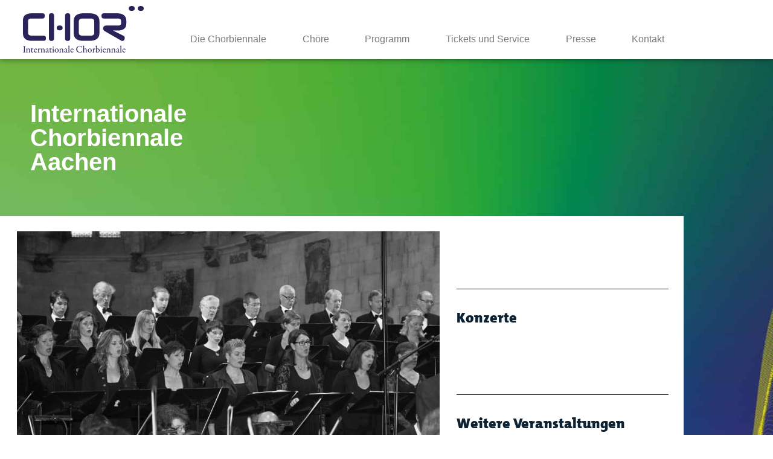

--- FILE ---
content_type: text/html; charset=UTF-8
request_url: https://chorbiennale.de/alle-choere/studium-chorale-2/
body_size: 13211
content:
<!DOCTYPE html>
<html lang="de">
<head>
	<meta charset="UTF-8">
	<meta name="viewport" content="width=device-width, initial-scale=1.0, viewport-fit=cover" />			<title>
			Studium Chorale - Internationale Chorbiennale Aachen		</title>
		<meta name='robots' content='index, follow, max-image-preview:large, max-snippet:-1, max-video-preview:-1' />

	<!-- This site is optimized with the Yoast SEO plugin v26.6 - https://yoast.com/wordpress/plugins/seo/ -->
	<link rel="canonical" href="https://chorbiennale.de/alle-choere/studium-chorale-2/" />
	<meta property="og:locale" content="de_DE" />
	<meta property="og:type" content="article" />
	<meta property="og:title" content="Studium Chorale - Internationale Chorbiennale Aachen" />
	<meta property="og:description" content="Studium Chorale has been active as a professional chamber choir since 2005. Its productions are conducted by its artistic director Hans  Leenders as well as by specialised guest conductors. The [&hellip;]" />
	<meta property="og:url" content="https://chorbiennale.de/alle-choere/studium-chorale-2/" />
	<meta property="og:site_name" content="Internationale Chorbiennale Aachen" />
	<meta property="article:modified_time" content="2015-06-02T08:38:12+00:00" />
	<meta property="og:image" content="https://chorbiennale.de/wp-content/uploads/2015/02/Studium-Corale.jpg" />
	<meta property="og:image:width" content="2048" />
	<meta property="og:image:height" content="1013" />
	<meta property="og:image:type" content="image/jpeg" />
	<meta name="twitter:card" content="summary_large_image" />
	<meta name="twitter:label1" content="Geschätzte Lesezeit" />
	<meta name="twitter:data1" content="1 Minute" />
	<script type="application/ld+json" class="yoast-schema-graph">{"@context":"https://schema.org","@graph":[{"@type":"WebPage","@id":"https://chorbiennale.de/alle-choere/studium-chorale-2/","url":"https://chorbiennale.de/alle-choere/studium-chorale-2/","name":"Studium Chorale - Internationale Chorbiennale Aachen","isPartOf":{"@id":"https://chorbiennale.de/#website"},"primaryImageOfPage":{"@id":"https://chorbiennale.de/alle-choere/studium-chorale-2/#primaryimage"},"image":{"@id":"https://chorbiennale.de/alle-choere/studium-chorale-2/#primaryimage"},"thumbnailUrl":"https://chorbiennale.de/wp-content/uploads/2015/02/Studium-Corale.jpg","datePublished":"2015-02-20T08:30:26+00:00","dateModified":"2015-06-02T08:38:12+00:00","breadcrumb":{"@id":"https://chorbiennale.de/alle-choere/studium-chorale-2/#breadcrumb"},"inLanguage":"de","potentialAction":[{"@type":"ReadAction","target":["https://chorbiennale.de/alle-choere/studium-chorale-2/"]}]},{"@type":"ImageObject","inLanguage":"de","@id":"https://chorbiennale.de/alle-choere/studium-chorale-2/#primaryimage","url":"https://chorbiennale.de/wp-content/uploads/2015/02/Studium-Corale.jpg","contentUrl":"https://chorbiennale.de/wp-content/uploads/2015/02/Studium-Corale.jpg","width":2048,"height":1013},{"@type":"BreadcrumbList","@id":"https://chorbiennale.de/alle-choere/studium-chorale-2/#breadcrumb","itemListElement":[{"@type":"ListItem","position":1,"name":"Home","item":"https://chorbiennale.de/"},{"@type":"ListItem","position":2,"name":"Ch&ouml;re","item":"https://chorbiennale.de/alle-choere/"},{"@type":"ListItem","position":3,"name":"Studium Chorale"}]},{"@type":"WebSite","@id":"https://chorbiennale.de/#website","url":"https://chorbiennale.de/","name":"Internationale Chorbiennale Aachen","description":"","potentialAction":[{"@type":"SearchAction","target":{"@type":"EntryPoint","urlTemplate":"https://chorbiennale.de/?s={search_term_string}"},"query-input":{"@type":"PropertyValueSpecification","valueRequired":true,"valueName":"search_term_string"}}],"inLanguage":"de"}]}</script>
	<!-- / Yoast SEO plugin. -->


<link rel="alternate" title="oEmbed (JSON)" type="application/json+oembed" href="https://chorbiennale.de/wp-json/oembed/1.0/embed?url=https%3A%2F%2Fchorbiennale.de%2Falle-choere%2Fstudium-chorale-2%2F" />
<link rel="alternate" title="oEmbed (XML)" type="text/xml+oembed" href="https://chorbiennale.de/wp-json/oembed/1.0/embed?url=https%3A%2F%2Fchorbiennale.de%2Falle-choere%2Fstudium-chorale-2%2F&#038;format=xml" />
<style id='wp-img-auto-sizes-contain-inline-css' type='text/css'>
img:is([sizes=auto i],[sizes^="auto," i]){contain-intrinsic-size:3000px 1500px}
/*# sourceURL=wp-img-auto-sizes-contain-inline-css */
</style>
<style id='wp-emoji-styles-inline-css' type='text/css'>

	img.wp-smiley, img.emoji {
		display: inline !important;
		border: none !important;
		box-shadow: none !important;
		height: 1em !important;
		width: 1em !important;
		margin: 0 0.07em !important;
		vertical-align: -0.1em !important;
		background: none !important;
		padding: 0 !important;
	}
/*# sourceURL=wp-emoji-styles-inline-css */
</style>
<link rel='stylesheet' id='wp-block-library-css' href='https://chorbiennale.de/wp-includes/css/dist/block-library/style.min.css?ver=9166196d201c373a88193f62cd5a1f27' type='text/css' media='all' />
<style id='classic-theme-styles-inline-css' type='text/css'>
/*! This file is auto-generated */
.wp-block-button__link{color:#fff;background-color:#32373c;border-radius:9999px;box-shadow:none;text-decoration:none;padding:calc(.667em + 2px) calc(1.333em + 2px);font-size:1.125em}.wp-block-file__button{background:#32373c;color:#fff;text-decoration:none}
/*# sourceURL=/wp-includes/css/classic-themes.min.css */
</style>
<style id='global-styles-inline-css' type='text/css'>
:root{--wp--preset--aspect-ratio--square: 1;--wp--preset--aspect-ratio--4-3: 4/3;--wp--preset--aspect-ratio--3-4: 3/4;--wp--preset--aspect-ratio--3-2: 3/2;--wp--preset--aspect-ratio--2-3: 2/3;--wp--preset--aspect-ratio--16-9: 16/9;--wp--preset--aspect-ratio--9-16: 9/16;--wp--preset--color--black: #000000;--wp--preset--color--cyan-bluish-gray: #abb8c3;--wp--preset--color--white: #ffffff;--wp--preset--color--pale-pink: #f78da7;--wp--preset--color--vivid-red: #cf2e2e;--wp--preset--color--luminous-vivid-orange: #ff6900;--wp--preset--color--luminous-vivid-amber: #fcb900;--wp--preset--color--light-green-cyan: #7bdcb5;--wp--preset--color--vivid-green-cyan: #00d084;--wp--preset--color--pale-cyan-blue: #8ed1fc;--wp--preset--color--vivid-cyan-blue: #0693e3;--wp--preset--color--vivid-purple: #9b51e0;--wp--preset--gradient--vivid-cyan-blue-to-vivid-purple: linear-gradient(135deg,rgb(6,147,227) 0%,rgb(155,81,224) 100%);--wp--preset--gradient--light-green-cyan-to-vivid-green-cyan: linear-gradient(135deg,rgb(122,220,180) 0%,rgb(0,208,130) 100%);--wp--preset--gradient--luminous-vivid-amber-to-luminous-vivid-orange: linear-gradient(135deg,rgb(252,185,0) 0%,rgb(255,105,0) 100%);--wp--preset--gradient--luminous-vivid-orange-to-vivid-red: linear-gradient(135deg,rgb(255,105,0) 0%,rgb(207,46,46) 100%);--wp--preset--gradient--very-light-gray-to-cyan-bluish-gray: linear-gradient(135deg,rgb(238,238,238) 0%,rgb(169,184,195) 100%);--wp--preset--gradient--cool-to-warm-spectrum: linear-gradient(135deg,rgb(74,234,220) 0%,rgb(151,120,209) 20%,rgb(207,42,186) 40%,rgb(238,44,130) 60%,rgb(251,105,98) 80%,rgb(254,248,76) 100%);--wp--preset--gradient--blush-light-purple: linear-gradient(135deg,rgb(255,206,236) 0%,rgb(152,150,240) 100%);--wp--preset--gradient--blush-bordeaux: linear-gradient(135deg,rgb(254,205,165) 0%,rgb(254,45,45) 50%,rgb(107,0,62) 100%);--wp--preset--gradient--luminous-dusk: linear-gradient(135deg,rgb(255,203,112) 0%,rgb(199,81,192) 50%,rgb(65,88,208) 100%);--wp--preset--gradient--pale-ocean: linear-gradient(135deg,rgb(255,245,203) 0%,rgb(182,227,212) 50%,rgb(51,167,181) 100%);--wp--preset--gradient--electric-grass: linear-gradient(135deg,rgb(202,248,128) 0%,rgb(113,206,126) 100%);--wp--preset--gradient--midnight: linear-gradient(135deg,rgb(2,3,129) 0%,rgb(40,116,252) 100%);--wp--preset--font-size--small: 13px;--wp--preset--font-size--medium: 20px;--wp--preset--font-size--large: 36px;--wp--preset--font-size--x-large: 42px;--wp--preset--spacing--20: 0.44rem;--wp--preset--spacing--30: 0.67rem;--wp--preset--spacing--40: 1rem;--wp--preset--spacing--50: 1.5rem;--wp--preset--spacing--60: 2.25rem;--wp--preset--spacing--70: 3.38rem;--wp--preset--spacing--80: 5.06rem;--wp--preset--shadow--natural: 6px 6px 9px rgba(0, 0, 0, 0.2);--wp--preset--shadow--deep: 12px 12px 50px rgba(0, 0, 0, 0.4);--wp--preset--shadow--sharp: 6px 6px 0px rgba(0, 0, 0, 0.2);--wp--preset--shadow--outlined: 6px 6px 0px -3px rgb(255, 255, 255), 6px 6px rgb(0, 0, 0);--wp--preset--shadow--crisp: 6px 6px 0px rgb(0, 0, 0);}:where(.is-layout-flex){gap: 0.5em;}:where(.is-layout-grid){gap: 0.5em;}body .is-layout-flex{display: flex;}.is-layout-flex{flex-wrap: wrap;align-items: center;}.is-layout-flex > :is(*, div){margin: 0;}body .is-layout-grid{display: grid;}.is-layout-grid > :is(*, div){margin: 0;}:where(.wp-block-columns.is-layout-flex){gap: 2em;}:where(.wp-block-columns.is-layout-grid){gap: 2em;}:where(.wp-block-post-template.is-layout-flex){gap: 1.25em;}:where(.wp-block-post-template.is-layout-grid){gap: 1.25em;}.has-black-color{color: var(--wp--preset--color--black) !important;}.has-cyan-bluish-gray-color{color: var(--wp--preset--color--cyan-bluish-gray) !important;}.has-white-color{color: var(--wp--preset--color--white) !important;}.has-pale-pink-color{color: var(--wp--preset--color--pale-pink) !important;}.has-vivid-red-color{color: var(--wp--preset--color--vivid-red) !important;}.has-luminous-vivid-orange-color{color: var(--wp--preset--color--luminous-vivid-orange) !important;}.has-luminous-vivid-amber-color{color: var(--wp--preset--color--luminous-vivid-amber) !important;}.has-light-green-cyan-color{color: var(--wp--preset--color--light-green-cyan) !important;}.has-vivid-green-cyan-color{color: var(--wp--preset--color--vivid-green-cyan) !important;}.has-pale-cyan-blue-color{color: var(--wp--preset--color--pale-cyan-blue) !important;}.has-vivid-cyan-blue-color{color: var(--wp--preset--color--vivid-cyan-blue) !important;}.has-vivid-purple-color{color: var(--wp--preset--color--vivid-purple) !important;}.has-black-background-color{background-color: var(--wp--preset--color--black) !important;}.has-cyan-bluish-gray-background-color{background-color: var(--wp--preset--color--cyan-bluish-gray) !important;}.has-white-background-color{background-color: var(--wp--preset--color--white) !important;}.has-pale-pink-background-color{background-color: var(--wp--preset--color--pale-pink) !important;}.has-vivid-red-background-color{background-color: var(--wp--preset--color--vivid-red) !important;}.has-luminous-vivid-orange-background-color{background-color: var(--wp--preset--color--luminous-vivid-orange) !important;}.has-luminous-vivid-amber-background-color{background-color: var(--wp--preset--color--luminous-vivid-amber) !important;}.has-light-green-cyan-background-color{background-color: var(--wp--preset--color--light-green-cyan) !important;}.has-vivid-green-cyan-background-color{background-color: var(--wp--preset--color--vivid-green-cyan) !important;}.has-pale-cyan-blue-background-color{background-color: var(--wp--preset--color--pale-cyan-blue) !important;}.has-vivid-cyan-blue-background-color{background-color: var(--wp--preset--color--vivid-cyan-blue) !important;}.has-vivid-purple-background-color{background-color: var(--wp--preset--color--vivid-purple) !important;}.has-black-border-color{border-color: var(--wp--preset--color--black) !important;}.has-cyan-bluish-gray-border-color{border-color: var(--wp--preset--color--cyan-bluish-gray) !important;}.has-white-border-color{border-color: var(--wp--preset--color--white) !important;}.has-pale-pink-border-color{border-color: var(--wp--preset--color--pale-pink) !important;}.has-vivid-red-border-color{border-color: var(--wp--preset--color--vivid-red) !important;}.has-luminous-vivid-orange-border-color{border-color: var(--wp--preset--color--luminous-vivid-orange) !important;}.has-luminous-vivid-amber-border-color{border-color: var(--wp--preset--color--luminous-vivid-amber) !important;}.has-light-green-cyan-border-color{border-color: var(--wp--preset--color--light-green-cyan) !important;}.has-vivid-green-cyan-border-color{border-color: var(--wp--preset--color--vivid-green-cyan) !important;}.has-pale-cyan-blue-border-color{border-color: var(--wp--preset--color--pale-cyan-blue) !important;}.has-vivid-cyan-blue-border-color{border-color: var(--wp--preset--color--vivid-cyan-blue) !important;}.has-vivid-purple-border-color{border-color: var(--wp--preset--color--vivid-purple) !important;}.has-vivid-cyan-blue-to-vivid-purple-gradient-background{background: var(--wp--preset--gradient--vivid-cyan-blue-to-vivid-purple) !important;}.has-light-green-cyan-to-vivid-green-cyan-gradient-background{background: var(--wp--preset--gradient--light-green-cyan-to-vivid-green-cyan) !important;}.has-luminous-vivid-amber-to-luminous-vivid-orange-gradient-background{background: var(--wp--preset--gradient--luminous-vivid-amber-to-luminous-vivid-orange) !important;}.has-luminous-vivid-orange-to-vivid-red-gradient-background{background: var(--wp--preset--gradient--luminous-vivid-orange-to-vivid-red) !important;}.has-very-light-gray-to-cyan-bluish-gray-gradient-background{background: var(--wp--preset--gradient--very-light-gray-to-cyan-bluish-gray) !important;}.has-cool-to-warm-spectrum-gradient-background{background: var(--wp--preset--gradient--cool-to-warm-spectrum) !important;}.has-blush-light-purple-gradient-background{background: var(--wp--preset--gradient--blush-light-purple) !important;}.has-blush-bordeaux-gradient-background{background: var(--wp--preset--gradient--blush-bordeaux) !important;}.has-luminous-dusk-gradient-background{background: var(--wp--preset--gradient--luminous-dusk) !important;}.has-pale-ocean-gradient-background{background: var(--wp--preset--gradient--pale-ocean) !important;}.has-electric-grass-gradient-background{background: var(--wp--preset--gradient--electric-grass) !important;}.has-midnight-gradient-background{background: var(--wp--preset--gradient--midnight) !important;}.has-small-font-size{font-size: var(--wp--preset--font-size--small) !important;}.has-medium-font-size{font-size: var(--wp--preset--font-size--medium) !important;}.has-large-font-size{font-size: var(--wp--preset--font-size--large) !important;}.has-x-large-font-size{font-size: var(--wp--preset--font-size--x-large) !important;}
:where(.wp-block-post-template.is-layout-flex){gap: 1.25em;}:where(.wp-block-post-template.is-layout-grid){gap: 1.25em;}
:where(.wp-block-term-template.is-layout-flex){gap: 1.25em;}:where(.wp-block-term-template.is-layout-grid){gap: 1.25em;}
:where(.wp-block-columns.is-layout-flex){gap: 2em;}:where(.wp-block-columns.is-layout-grid){gap: 2em;}
:root :where(.wp-block-pullquote){font-size: 1.5em;line-height: 1.6;}
/*# sourceURL=global-styles-inline-css */
</style>
<link rel='stylesheet' id='tec-events-elementor-widgets-base-styles-css' href='https://chorbiennale.de/wp-content/plugins/the-events-calendar/build/css/integrations/plugins/elementor/widgets/widget-base.css?ver=6.15.13' type='text/css' media='all' />
<link rel='stylesheet' id='plain-theme-css-css' href='https://chorbiennale.de/wp-content/themes/chorbienale2023/dist/css/main.min.css?ver=9166196d201c373a88193f62cd5a1f27' type='text/css' media='all' />
<link rel='stylesheet' id='elementor-frontend-css' href='https://chorbiennale.de/wp-content/plugins/elementor/assets/css/frontend.min.css?ver=3.34.0' type='text/css' media='all' />
<link rel='stylesheet' id='elementor-post-2831-css' href='https://chorbiennale.de/wp-content/uploads/elementor/css/post-2831.css?ver=1768383448' type='text/css' media='all' />
<link rel='stylesheet' id='elementor-pro-css' href='https://chorbiennale.de/wp-content/plugins/elementor-pro/assets/css/frontend.min.css?ver=3.21.2' type='text/css' media='all' />
<link rel='stylesheet' id='elementor-post-2946-css' href='https://chorbiennale.de/wp-content/uploads/elementor/css/post-2946.css?ver=1768383448' type='text/css' media='all' />
<link rel='stylesheet' id='elementor-post-2954-css' href='https://chorbiennale.de/wp-content/uploads/elementor/css/post-2954.css?ver=1768383448' type='text/css' media='all' />
<link rel='stylesheet' id='elementor-post-3478-css' href='https://chorbiennale.de/wp-content/uploads/elementor/css/post-3478.css?ver=1768383819' type='text/css' media='all' />
<script type="text/javascript" src="https://chorbiennale.de/wp-includes/js/jquery/jquery.min.js?ver=3.7.1" id="jquery-core-js"></script>
<script type="text/javascript" src="https://chorbiennale.de/wp-includes/js/jquery/jquery-migrate.min.js?ver=3.4.1" id="jquery-migrate-js"></script>
<script type="text/javascript" src="https://chorbiennale.de/wp-content/themes/chorbienale2023/dist/js/main.js?ver=9166196d201c373a88193f62cd5a1f27" id="plain-theme-js-js"></script>
<link rel="https://api.w.org/" href="https://chorbiennale.de/wp-json/" /><link rel="EditURI" type="application/rsd+xml" title="RSD" href="https://chorbiennale.de/xmlrpc.php?rsd" />

<link rel='shortlink' href='https://chorbiennale.de/?p=1738' />
<meta name="tec-api-version" content="v1"><meta name="tec-api-origin" content="https://chorbiennale.de"><link rel="alternate" href="https://chorbiennale.de/wp-json/tribe/events/v1/" /><meta name="generator" content="Elementor 3.34.0; features: e_font_icon_svg, additional_custom_breakpoints; settings: css_print_method-external, google_font-disabled, font_display-block">
			<style>
				.e-con.e-parent:nth-of-type(n+4):not(.e-lazyloaded):not(.e-no-lazyload),
				.e-con.e-parent:nth-of-type(n+4):not(.e-lazyloaded):not(.e-no-lazyload) * {
					background-image: none !important;
				}
				@media screen and (max-height: 1024px) {
					.e-con.e-parent:nth-of-type(n+3):not(.e-lazyloaded):not(.e-no-lazyload),
					.e-con.e-parent:nth-of-type(n+3):not(.e-lazyloaded):not(.e-no-lazyload) * {
						background-image: none !important;
					}
				}
				@media screen and (max-height: 640px) {
					.e-con.e-parent:nth-of-type(n+2):not(.e-lazyloaded):not(.e-no-lazyload),
					.e-con.e-parent:nth-of-type(n+2):not(.e-lazyloaded):not(.e-no-lazyload) * {
						background-image: none !important;
					}
				}
			</style>
			</head>
<body class="wp-singular chor-template-default single single-chor postid-1738 wp-theme-chorbienale2023 tribe-no-js elementor-default elementor-template-full-width elementor-kit-2831 elementor-page-3478">
		<div data-elementor-type="header" data-elementor-id="2946" class="elementor elementor-2946 elementor-location-header" data-elementor-post-type="elementor_library">
					<section class="elementor-section elementor-top-section elementor-element elementor-element-4730f44e elementor-section-boxed elementor-section-height-default elementor-section-height-default" data-id="4730f44e" data-element_type="section" data-settings="{&quot;background_background&quot;:&quot;classic&quot;,&quot;sticky&quot;:&quot;top&quot;,&quot;sticky_on&quot;:[&quot;desktop&quot;,&quot;tablet&quot;,&quot;mobile&quot;],&quot;sticky_offset&quot;:0,&quot;sticky_effects_offset&quot;:0}">
						<div class="elementor-container elementor-column-gap-default">
					<div class="elementor-column elementor-col-50 elementor-top-column elementor-element elementor-element-dce019e" data-id="dce019e" data-element_type="column">
			<div class="elementor-widget-wrap elementor-element-populated">
						<div class="elementor-element elementor-element-7812811f elementor-widget elementor-widget-image" data-id="7812811f" data-element_type="widget" data-widget_type="image.default">
				<div class="elementor-widget-container">
																<a href="/">
							<img src="https://chorbiennale.de/wp-content/uploads/2023/05/logo-chorbienale.svg" title="logo-chorbienale" alt="logo-chorbienale" loading="lazy" />								</a>
															</div>
				</div>
					</div>
		</div>
				<div class="elementor-column elementor-col-50 elementor-top-column elementor-element elementor-element-3f79bcae" data-id="3f79bcae" data-element_type="column">
			<div class="elementor-widget-wrap elementor-element-populated">
						<div class="elementor-element elementor-element-2327ef2a elementor-nav-menu__align-justify elementor-nav-menu--dropdown-tablet elementor-nav-menu__text-align-aside elementor-nav-menu--toggle elementor-nav-menu--burger elementor-widget elementor-widget-nav-menu" data-id="2327ef2a" data-element_type="widget" data-settings="{&quot;layout&quot;:&quot;horizontal&quot;,&quot;submenu_icon&quot;:{&quot;value&quot;:&quot;&lt;svg class=\&quot;e-font-icon-svg e-fas-caret-down\&quot; viewBox=\&quot;0 0 320 512\&quot; xmlns=\&quot;http:\/\/www.w3.org\/2000\/svg\&quot;&gt;&lt;path d=\&quot;M31.3 192h257.3c17.8 0 26.7 21.5 14.1 34.1L174.1 354.8c-7.8 7.8-20.5 7.8-28.3 0L17.2 226.1C4.6 213.5 13.5 192 31.3 192z\&quot;&gt;&lt;\/path&gt;&lt;\/svg&gt;&quot;,&quot;library&quot;:&quot;fa-solid&quot;},&quot;toggle&quot;:&quot;burger&quot;}" data-widget_type="nav-menu.default">
				<div class="elementor-widget-container">
								<nav class="elementor-nav-menu--main elementor-nav-menu__container elementor-nav-menu--layout-horizontal e--pointer-text e--animation-none">
				<ul id="menu-1-2327ef2a" class="elementor-nav-menu"><li class="menu-item menu-item-type-post_type menu-item-object-page menu-item-610"><a href="https://chorbiennale.de/chorbiennale/" class="elementor-item">Die Chorbiennale</a></li>
<li class="menu-item menu-item-type-post_type menu-item-object-page menu-item-613"><a href="https://chorbiennale.de/chore/" class="elementor-item">Chöre</a></li>
<li class="menu-item menu-item-type-post_type menu-item-object-page menu-item-3230"><a href="https://chorbiennale.de/programm/" class="elementor-item">Programm</a></li>
<li class="menu-item menu-item-type-post_type menu-item-object-page menu-item-1691"><a href="https://chorbiennale.de/tickets/" class="elementor-item">Tickets und Service</a></li>
<li class="menu-item menu-item-type-post_type menu-item-object-page menu-item-2991"><a href="https://chorbiennale.de/presse/" class="elementor-item">Presse</a></li>
<li class="menu-item menu-item-type-post_type menu-item-object-page menu-item-2992"><a href="https://chorbiennale.de/kontakt/" class="elementor-item">Kontakt</a></li>
</ul>			</nav>
					<div class="elementor-menu-toggle" role="button" tabindex="0" aria-label="Menu Toggle" aria-expanded="false">
			<svg aria-hidden="true" role="presentation" class="elementor-menu-toggle__icon--open e-font-icon-svg e-eicon-menu-bar" viewBox="0 0 1000 1000" xmlns="http://www.w3.org/2000/svg"><path d="M104 333H896C929 333 958 304 958 271S929 208 896 208H104C71 208 42 237 42 271S71 333 104 333ZM104 583H896C929 583 958 554 958 521S929 458 896 458H104C71 458 42 487 42 521S71 583 104 583ZM104 833H896C929 833 958 804 958 771S929 708 896 708H104C71 708 42 737 42 771S71 833 104 833Z"></path></svg><svg aria-hidden="true" role="presentation" class="elementor-menu-toggle__icon--close e-font-icon-svg e-eicon-close" viewBox="0 0 1000 1000" xmlns="http://www.w3.org/2000/svg"><path d="M742 167L500 408 258 167C246 154 233 150 217 150 196 150 179 158 167 167 154 179 150 196 150 212 150 229 154 242 171 254L408 500 167 742C138 771 138 800 167 829 196 858 225 858 254 829L496 587 738 829C750 842 767 846 783 846 800 846 817 842 829 829 842 817 846 804 846 783 846 767 842 750 829 737L588 500 833 258C863 229 863 200 833 171 804 137 775 137 742 167Z"></path></svg>			<span class="elementor-screen-only">Menü</span>
		</div>
					<nav class="elementor-nav-menu--dropdown elementor-nav-menu__container" aria-hidden="true">
				<ul id="menu-2-2327ef2a" class="elementor-nav-menu"><li class="menu-item menu-item-type-post_type menu-item-object-page menu-item-610"><a href="https://chorbiennale.de/chorbiennale/" class="elementor-item" tabindex="-1">Die Chorbiennale</a></li>
<li class="menu-item menu-item-type-post_type menu-item-object-page menu-item-613"><a href="https://chorbiennale.de/chore/" class="elementor-item" tabindex="-1">Chöre</a></li>
<li class="menu-item menu-item-type-post_type menu-item-object-page menu-item-3230"><a href="https://chorbiennale.de/programm/" class="elementor-item" tabindex="-1">Programm</a></li>
<li class="menu-item menu-item-type-post_type menu-item-object-page menu-item-1691"><a href="https://chorbiennale.de/tickets/" class="elementor-item" tabindex="-1">Tickets und Service</a></li>
<li class="menu-item menu-item-type-post_type menu-item-object-page menu-item-2991"><a href="https://chorbiennale.de/presse/" class="elementor-item" tabindex="-1">Presse</a></li>
<li class="menu-item menu-item-type-post_type menu-item-object-page menu-item-2992"><a href="https://chorbiennale.de/kontakt/" class="elementor-item" tabindex="-1">Kontakt</a></li>
</ul>			</nav>
						</div>
				</div>
					</div>
		</div>
					</div>
		</section>
				<section class="elementor-section elementor-top-section elementor-element elementor-element-3f30e44b elementor-section-height-min-height elementor-section-items-stretch elementor-section-boxed elementor-section-height-default" data-id="3f30e44b" data-element_type="section">
						<div class="elementor-container elementor-column-gap-default">
					<div class="elementor-column elementor-col-50 elementor-top-column elementor-element elementor-element-30822d1a" data-id="30822d1a" data-element_type="column" data-settings="{&quot;background_background&quot;:&quot;classic&quot;}">
			<div class="elementor-widget-wrap elementor-element-populated">
						<div class="elementor-element elementor-element-5377bfec elementor-widget elementor-widget-heading" data-id="5377bfec" data-element_type="widget" data-widget_type="heading.default">
				<div class="elementor-widget-container">
					<h1 class="elementor-heading-title elementor-size-default">Internationale<br>Chorbiennale<br>Aachen<br></h1>				</div>
				</div>
					</div>
		</div>
				<div class="elementor-column elementor-col-50 elementor-top-column elementor-element elementor-element-3972450f" data-id="3972450f" data-element_type="column">
			<div class="elementor-widget-wrap">
							</div>
		</div>
					</div>
		</section>
				</div>
				<div data-elementor-type="single-post" data-elementor-id="3478" class="elementor elementor-3478 elementor-location-single post-1738 chor type-chor status-publish has-post-thumbnail hentry biennale-2015-en" data-elementor-post-type="elementor_library">
					<section class="elementor-section elementor-top-section elementor-element elementor-element-935b5c7 elementor-section-boxed elementor-section-height-default elementor-section-height-default" data-id="935b5c7" data-element_type="section" data-settings="{&quot;background_background&quot;:&quot;classic&quot;}">
						<div class="elementor-container elementor-column-gap-default">
					<div class="elementor-column elementor-col-66 elementor-top-column elementor-element elementor-element-081e96b" data-id="081e96b" data-element_type="column" data-settings="{&quot;background_background&quot;:&quot;classic&quot;}">
			<div class="elementor-widget-wrap elementor-element-populated">
						<div class="elementor-element elementor-element-1faa87b elementor-widget elementor-widget-theme-post-featured-image elementor-widget-image" data-id="1faa87b" data-element_type="widget" data-widget_type="theme-post-featured-image.default">
				<div class="elementor-widget-container">
															<img width="700" height="346" src="https://chorbiennale.de/wp-content/uploads/2015/02/Studium-Corale-700x346.jpg" class="attachment-large size-large wp-image-3782" alt="" srcset="https://chorbiennale.de/wp-content/uploads/2015/02/Studium-Corale-700x346.jpg 700w, https://chorbiennale.de/wp-content/uploads/2015/02/Studium-Corale-160x79.jpg 160w, https://chorbiennale.de/wp-content/uploads/2015/02/Studium-Corale-220x109.jpg 220w, https://chorbiennale.de/wp-content/uploads/2015/02/Studium-Corale-340x168.jpg 340w, https://chorbiennale.de/wp-content/uploads/2015/02/Studium-Corale-460x228.jpg 460w, https://chorbiennale.de/wp-content/uploads/2015/02/Studium-Corale.jpg 2048w" sizes="(max-width: 700px) 100vw, 700px" />															</div>
				</div>
				<div class="elementor-element elementor-element-f379780 elementor-widget elementor-widget-theme-post-title elementor-page-title elementor-widget-heading" data-id="f379780" data-element_type="widget" data-widget_type="theme-post-title.default">
				<div class="elementor-widget-container">
					<h1 class="elementor-heading-title elementor-size-default">Studium Chorale</h1>				</div>
				</div>
				<div class="elementor-element elementor-element-e18f8e5 elementor-widget elementor-widget-theme-post-content" data-id="e18f8e5" data-element_type="widget" data-widget_type="theme-post-content.default">
				<div class="elementor-widget-container">
					<p>Studium Chorale has been active as a professional chamber choir since 2005. Its productions are conducted by its artistic director Hans  Leenders as well as by specialised guest conductors. The choir was founded in 1972 and has in recent years developed into one of the leading chamber choirs in the Netherlands. The cast of Studium Chorale ranges from eight to forty singers, depending on the demands of the music. The wide-ranging repertoire encompasses five centuries of choral culture, from Renaissance polyphony to the latest commissioned work. The choir kept world premieres of compositions by Henry Delnooz, Jean Lambrechts, Ton de Leeuw, Jo van den Booren, Lowell Dijkstra, Jeanne Demessieux, Daan Manneke, Roderik de Man, Marijn Simons, Hans Leenders, Vic Nees and Andries van Rossem.</p>
<p>Studium Chorale regularly works with orchestras and ensembles such as Ensemble 88, Florilegium Musicum, and the philharmonie zuidnederland, as well as with numerous soloists. Recently, the ensemble was led by Ed Spanjaard, Steffen Schreyer, Erik Van Nevel, Andrew Parrott, Paul Goodwin, Johannes Leertouwer, Marcus Bosch en Reinbert de Leeuw. Studium Chorale is a regular guest at home and abroad and kept several radio and television recordings. The choir is a cultural plan 2013-2016 institution of the Province of Limburg and the Municipality of Maastricht.</p>
<p><a href="http://www.studiumchorale.nl%20" target="_blank">www.studiumchorale.nl </a></p>
				</div>
				</div>
					</div>
		</div>
				<div class="elementor-column elementor-col-33 elementor-top-column elementor-element elementor-element-53945e7" data-id="53945e7" data-element_type="column" data-settings="{&quot;background_background&quot;:&quot;classic&quot;}">
			<div class="elementor-widget-wrap elementor-element-populated">
						<div class="elementor-element elementor-element-51537a7 elementor-grid-1 elementor-grid-tablet-2 elementor-grid-mobile-1 elementor-widget elementor-widget-loop-grid" data-id="51537a7" data-element_type="widget" data-settings="{&quot;template_id&quot;:3495,&quot;columns&quot;:1,&quot;_skin&quot;:&quot;post&quot;,&quot;columns_tablet&quot;:&quot;2&quot;,&quot;columns_mobile&quot;:&quot;1&quot;,&quot;edit_handle_selector&quot;:&quot;[data-elementor-type=\&quot;loop-item\&quot;]&quot;,&quot;row_gap&quot;:{&quot;unit&quot;:&quot;px&quot;,&quot;size&quot;:&quot;&quot;,&quot;sizes&quot;:[]},&quot;row_gap_tablet&quot;:{&quot;unit&quot;:&quot;px&quot;,&quot;size&quot;:&quot;&quot;,&quot;sizes&quot;:[]},&quot;row_gap_mobile&quot;:{&quot;unit&quot;:&quot;px&quot;,&quot;size&quot;:&quot;&quot;,&quot;sizes&quot;:[]}}" data-widget_type="loop-grid.post">
				<div class="elementor-widget-container">
							<div class="e-loop-nothing-found-message">
		</div>
						</div>
				</div>
				<div class="elementor-element elementor-element-7916ded elementor-widget-divider--view-line elementor-widget elementor-widget-divider" data-id="7916ded" data-element_type="widget" data-widget_type="divider.default">
				<div class="elementor-widget-container">
							<div class="elementor-divider">
			<span class="elementor-divider-separator">
						</span>
		</div>
						</div>
				</div>
				<div class="elementor-element elementor-element-ec04bea elementor-widget elementor-widget-heading" data-id="ec04bea" data-element_type="widget" data-widget_type="heading.default">
				<div class="elementor-widget-container">
					<h2 class="elementor-heading-title elementor-size-default">Konzerte</h2>				</div>
				</div>
				<div class="elementor-element elementor-element-ab12358 elementor-grid-1 elementor-grid-tablet-2 elementor-grid-mobile-1 elementor-widget elementor-widget-loop-grid" data-id="ab12358" data-element_type="widget" data-settings="{&quot;template_id&quot;:3515,&quot;columns&quot;:1,&quot;_skin&quot;:&quot;post&quot;,&quot;columns_tablet&quot;:&quot;2&quot;,&quot;columns_mobile&quot;:&quot;1&quot;,&quot;edit_handle_selector&quot;:&quot;[data-elementor-type=\&quot;loop-item\&quot;]&quot;,&quot;row_gap&quot;:{&quot;unit&quot;:&quot;px&quot;,&quot;size&quot;:&quot;&quot;,&quot;sizes&quot;:[]},&quot;row_gap_tablet&quot;:{&quot;unit&quot;:&quot;px&quot;,&quot;size&quot;:&quot;&quot;,&quot;sizes&quot;:[]},&quot;row_gap_mobile&quot;:{&quot;unit&quot;:&quot;px&quot;,&quot;size&quot;:&quot;&quot;,&quot;sizes&quot;:[]}}" data-widget_type="loop-grid.post">
				<div class="elementor-widget-container">
							<div class="e-loop-nothing-found-message">
		</div>
						</div>
				</div>
				<div class="elementor-element elementor-element-3ef1843 elementor-widget-divider--view-line elementor-widget elementor-widget-divider" data-id="3ef1843" data-element_type="widget" data-widget_type="divider.default">
				<div class="elementor-widget-container">
							<div class="elementor-divider">
			<span class="elementor-divider-separator">
						</span>
		</div>
						</div>
				</div>
				<div class="elementor-element elementor-element-86efde8 elementor-widget elementor-widget-heading" data-id="86efde8" data-element_type="widget" data-widget_type="heading.default">
				<div class="elementor-widget-container">
					<h2 class="elementor-heading-title elementor-size-default">Weitere Veranstaltungen</h2>				</div>
				</div>
				<div class="elementor-element elementor-element-f8684ff elementor-grid-1 elementor-grid-tablet-2 elementor-grid-mobile-1 elementor-widget elementor-widget-loop-grid" data-id="f8684ff" data-element_type="widget" data-settings="{&quot;template_id&quot;:3515,&quot;columns&quot;:1,&quot;row_gap&quot;:{&quot;unit&quot;:&quot;px&quot;,&quot;size&quot;:24,&quot;sizes&quot;:[]},&quot;_skin&quot;:&quot;post&quot;,&quot;columns_tablet&quot;:&quot;2&quot;,&quot;columns_mobile&quot;:&quot;1&quot;,&quot;edit_handle_selector&quot;:&quot;[data-elementor-type=\&quot;loop-item\&quot;]&quot;,&quot;row_gap_tablet&quot;:{&quot;unit&quot;:&quot;px&quot;,&quot;size&quot;:&quot;&quot;,&quot;sizes&quot;:[]},&quot;row_gap_mobile&quot;:{&quot;unit&quot;:&quot;px&quot;,&quot;size&quot;:&quot;&quot;,&quot;sizes&quot;:[]}}" data-widget_type="loop-grid.post">
				<div class="elementor-widget-container">
							<div class="elementor-loop-container elementor-grid">
		<style id="loop-3515">.elementor-3515 .elementor-element.elementor-element-ff81185 > .elementor-widget-wrap > .elementor-widget:not(.elementor-widget__width-auto):not(.elementor-widget__width-initial):not(:last-child):not(.elementor-absolute){margin-block-end:: 2px;}.elementor-3515 .elementor-element.elementor-element-ff81185 > .elementor-element-populated{padding:0px 0px 0px 0px;}</style>		<div data-elementor-type="loop-item" data-elementor-id="3515" class="elementor elementor-3515 e-loop-item e-loop-item-1688 post-1688 tribe_events type-tribe_events status-publish hentry tribe_events_cat-2013-de cat_2013-de" data-elementor-post-type="elementor_library" data-custom-edit-handle="1">
					<section class="elementor-section elementor-top-section elementor-element elementor-element-4ec2bea elementor-section-boxed elementor-section-height-default elementor-section-height-default" data-id="4ec2bea" data-element_type="section">
						<div class="elementor-container elementor-column-gap-default">
					<div class="elementor-column elementor-col-100 elementor-top-column elementor-element elementor-element-ff81185" data-id="ff81185" data-element_type="column">
			<div class="elementor-widget-wrap elementor-element-populated">
						<div class="elementor-element elementor-element-d2b95b6 elementor-widget elementor-widget-theme-post-title elementor-page-title elementor-widget-heading" data-id="d2b95b6" data-element_type="widget" data-widget_type="theme-post-title.default">
				<div class="elementor-widget-container">
					<h4 class="elementor-heading-title elementor-size-default"><a href="https://chorbiennale.de/event/satellitenkonzert/">Satellitenkonzert 1</a></h4>				</div>
				</div>
				<div class="elementor-element elementor-element-58d4858 elementor-widget elementor-widget-shortcode" data-id="58d4858" data-element_type="widget" data-widget_type="shortcode.default">
				<div class="elementor-widget-container">
							<div class="elementor-shortcode"><a href='not found'><strong>11.06.2013</strong> 20:00</a></div>
						</div>
				</div>
				<div class="elementor-element elementor-element-4d84d2c elementor-widget elementor-widget-shortcode" data-id="4d84d2c" data-element_type="widget" data-widget_type="shortcode.default">
				<div class="elementor-widget-container">
							<div class="elementor-shortcode">Aukirche</div>
						</div>
				</div>
					</div>
		</div>
					</div>
		</section>
				</div>
				<div data-elementor-type="loop-item" data-elementor-id="3515" class="elementor elementor-3515 e-loop-item e-loop-item-1689 post-1689 tribe_events type-tribe_events status-publish hentry tribe_events_cat-2013-en cat_2013-en" data-elementor-post-type="elementor_library" data-custom-edit-handle="1">
					<section class="elementor-section elementor-top-section elementor-element elementor-element-4ec2bea elementor-section-boxed elementor-section-height-default elementor-section-height-default" data-id="4ec2bea" data-element_type="section">
						<div class="elementor-container elementor-column-gap-default">
					<div class="elementor-column elementor-col-100 elementor-top-column elementor-element elementor-element-ff81185" data-id="ff81185" data-element_type="column">
			<div class="elementor-widget-wrap elementor-element-populated">
						<div class="elementor-element elementor-element-d2b95b6 elementor-widget elementor-widget-theme-post-title elementor-page-title elementor-widget-heading" data-id="d2b95b6" data-element_type="widget" data-widget_type="theme-post-title.default">
				<div class="elementor-widget-container">
					<h4 class="elementor-heading-title elementor-size-default"><a href="https://chorbiennale.de/event/satellitenkonzert-2/">Satellite Concert</a></h4>				</div>
				</div>
				<div class="elementor-element elementor-element-58d4858 elementor-widget elementor-widget-shortcode" data-id="58d4858" data-element_type="widget" data-widget_type="shortcode.default">
				<div class="elementor-widget-container">
							<div class="elementor-shortcode"><a href='not found'><strong>11.06.2013</strong> 20:00</a></div>
						</div>
				</div>
				<div class="elementor-element elementor-element-4d84d2c elementor-widget elementor-widget-shortcode" data-id="4d84d2c" data-element_type="widget" data-widget_type="shortcode.default">
				<div class="elementor-widget-container">
							<div class="elementor-shortcode">not found</div>
						</div>
				</div>
					</div>
		</div>
					</div>
		</section>
				</div>
				<div data-elementor-type="loop-item" data-elementor-id="3515" class="elementor elementor-3515 e-loop-item e-loop-item-1686 post-1686 tribe_events type-tribe_events status-publish has-post-thumbnail hentry tribe_events_cat-2013-de cat_2013-de" data-elementor-post-type="elementor_library" data-custom-edit-handle="1">
					<section class="elementor-section elementor-top-section elementor-element elementor-element-4ec2bea elementor-section-boxed elementor-section-height-default elementor-section-height-default" data-id="4ec2bea" data-element_type="section">
						<div class="elementor-container elementor-column-gap-default">
					<div class="elementor-column elementor-col-100 elementor-top-column elementor-element elementor-element-ff81185" data-id="ff81185" data-element_type="column">
			<div class="elementor-widget-wrap elementor-element-populated">
						<div class="elementor-element elementor-element-d2b95b6 elementor-widget elementor-widget-theme-post-title elementor-page-title elementor-widget-heading" data-id="d2b95b6" data-element_type="widget" data-widget_type="theme-post-title.default">
				<div class="elementor-widget-container">
					<h4 class="elementor-heading-title elementor-size-default"><a href="https://chorbiennale.de/event/eroffnungskonzert/">Eröffnungskonzert</a></h4>				</div>
				</div>
				<div class="elementor-element elementor-element-58d4858 elementor-widget elementor-widget-shortcode" data-id="58d4858" data-element_type="widget" data-widget_type="shortcode.default">
				<div class="elementor-widget-container">
							<div class="elementor-shortcode"><a href='not found'><strong>12.06.2013</strong> 20:00</a></div>
						</div>
				</div>
				<div class="elementor-element elementor-element-4d84d2c elementor-widget elementor-widget-shortcode" data-id="4d84d2c" data-element_type="widget" data-widget_type="shortcode.default">
				<div class="elementor-widget-container">
							<div class="elementor-shortcode">St. Dimitrios</div>
						</div>
				</div>
					</div>
		</div>
					</div>
		</section>
				</div>
				<div data-elementor-type="loop-item" data-elementor-id="3515" class="elementor elementor-3515 e-loop-item e-loop-item-1687 post-1687 tribe_events type-tribe_events status-publish has-post-thumbnail hentry tribe_events_cat-2013-en cat_2013-en" data-elementor-post-type="elementor_library" data-custom-edit-handle="1">
					<section class="elementor-section elementor-top-section elementor-element elementor-element-4ec2bea elementor-section-boxed elementor-section-height-default elementor-section-height-default" data-id="4ec2bea" data-element_type="section">
						<div class="elementor-container elementor-column-gap-default">
					<div class="elementor-column elementor-col-100 elementor-top-column elementor-element elementor-element-ff81185" data-id="ff81185" data-element_type="column">
			<div class="elementor-widget-wrap elementor-element-populated">
						<div class="elementor-element elementor-element-d2b95b6 elementor-widget elementor-widget-theme-post-title elementor-page-title elementor-widget-heading" data-id="d2b95b6" data-element_type="widget" data-widget_type="theme-post-title.default">
				<div class="elementor-widget-container">
					<h4 class="elementor-heading-title elementor-size-default"><a href="https://chorbiennale.de/event/eroffnungskonzert-2/">Opening Concert</a></h4>				</div>
				</div>
				<div class="elementor-element elementor-element-58d4858 elementor-widget elementor-widget-shortcode" data-id="58d4858" data-element_type="widget" data-widget_type="shortcode.default">
				<div class="elementor-widget-container">
							<div class="elementor-shortcode"><a href='not found'><strong>12.06.2013</strong> 20:00</a></div>
						</div>
				</div>
				<div class="elementor-element elementor-element-4d84d2c elementor-widget elementor-widget-shortcode" data-id="4d84d2c" data-element_type="widget" data-widget_type="shortcode.default">
				<div class="elementor-widget-container">
							<div class="elementor-shortcode">St. Dimitrios</div>
						</div>
				</div>
					</div>
		</div>
					</div>
		</section>
				</div>
				<div data-elementor-type="loop-item" data-elementor-id="3515" class="elementor elementor-3515 e-loop-item e-loop-item-1684 post-1684 tribe_events type-tribe_events status-publish has-post-thumbnail hentry tribe_events_cat-2013-de cat_2013-de" data-elementor-post-type="elementor_library" data-custom-edit-handle="1">
					<section class="elementor-section elementor-top-section elementor-element elementor-element-4ec2bea elementor-section-boxed elementor-section-height-default elementor-section-height-default" data-id="4ec2bea" data-element_type="section">
						<div class="elementor-container elementor-column-gap-default">
					<div class="elementor-column elementor-col-100 elementor-top-column elementor-element elementor-element-ff81185" data-id="ff81185" data-element_type="column">
			<div class="elementor-widget-wrap elementor-element-populated">
						<div class="elementor-element elementor-element-d2b95b6 elementor-widget elementor-widget-theme-post-title elementor-page-title elementor-widget-heading" data-id="d2b95b6" data-element_type="widget" data-widget_type="theme-post-title.default">
				<div class="elementor-widget-container">
					<h4 class="elementor-heading-title elementor-size-default"><a href="https://chorbiennale.de/event/lunchkonzert-1/">Lunchkonzert 1</a></h4>				</div>
				</div>
				<div class="elementor-element elementor-element-58d4858 elementor-widget elementor-widget-shortcode" data-id="58d4858" data-element_type="widget" data-widget_type="shortcode.default">
				<div class="elementor-widget-container">
							<div class="elementor-shortcode"><a href='not found'><strong>13.06.2013</strong> 12:30</a></div>
						</div>
				</div>
				<div class="elementor-element elementor-element-4d84d2c elementor-widget elementor-widget-shortcode" data-id="4d84d2c" data-element_type="widget" data-widget_type="shortcode.default">
				<div class="elementor-widget-container">
							<div class="elementor-shortcode">Krönungssaal</div>
						</div>
				</div>
					</div>
		</div>
					</div>
		</section>
				</div>
				<div data-elementor-type="loop-item" data-elementor-id="3515" class="elementor elementor-3515 e-loop-item e-loop-item-1685 post-1685 tribe_events type-tribe_events status-publish has-post-thumbnail hentry tribe_events_cat-2013-en cat_2013-en" data-elementor-post-type="elementor_library" data-custom-edit-handle="1">
					<section class="elementor-section elementor-top-section elementor-element elementor-element-4ec2bea elementor-section-boxed elementor-section-height-default elementor-section-height-default" data-id="4ec2bea" data-element_type="section">
						<div class="elementor-container elementor-column-gap-default">
					<div class="elementor-column elementor-col-100 elementor-top-column elementor-element elementor-element-ff81185" data-id="ff81185" data-element_type="column">
			<div class="elementor-widget-wrap elementor-element-populated">
						<div class="elementor-element elementor-element-d2b95b6 elementor-widget elementor-widget-theme-post-title elementor-page-title elementor-widget-heading" data-id="d2b95b6" data-element_type="widget" data-widget_type="theme-post-title.default">
				<div class="elementor-widget-container">
					<h4 class="elementor-heading-title elementor-size-default"><a href="https://chorbiennale.de/event/lunchkonzert-1-2/">Lunchtime Concert No. 1</a></h4>				</div>
				</div>
				<div class="elementor-element elementor-element-58d4858 elementor-widget elementor-widget-shortcode" data-id="58d4858" data-element_type="widget" data-widget_type="shortcode.default">
				<div class="elementor-widget-container">
							<div class="elementor-shortcode"><a href='not found'><strong>13.06.2013</strong> 12:30</a></div>
						</div>
				</div>
				<div class="elementor-element elementor-element-4d84d2c elementor-widget elementor-widget-shortcode" data-id="4d84d2c" data-element_type="widget" data-widget_type="shortcode.default">
				<div class="elementor-widget-container">
							<div class="elementor-shortcode">Krönungssaal</div>
						</div>
				</div>
					</div>
		</div>
					</div>
		</section>
				</div>
				</div>
		
						</div>
				</div>
					</div>
		</div>
					</div>
		</section>
				</div>
				<div data-elementor-type="footer" data-elementor-id="2954" class="elementor elementor-2954 elementor-location-footer" data-elementor-post-type="elementor_library">
			<div class="elementor-element elementor-element-edfcedf e-flex e-con-boxed e-con e-parent" data-id="edfcedf" data-element_type="container">
					<div class="e-con-inner">
		<div class="elementor-element elementor-element-36b8668 e-con-full e-flex e-con e-child" data-id="36b8668" data-element_type="container" data-settings="{&quot;background_background&quot;:&quot;classic&quot;}">
				<div class="elementor-element elementor-element-340099d elementor-widget__width-initial elementor-widget-mobile__width-inherit elementor-widget elementor-widget-heading" data-id="340099d" data-element_type="widget" data-widget_type="heading.default">
				<div class="elementor-widget-container">
					<div class="elementor-heading-title elementor-size-default">Festivalsponsoren 2025</div>				</div>
				</div>
		<div class="elementor-element elementor-element-ed22141 e-con-full e-flex e-con e-child" data-id="ed22141" data-element_type="container">
				<div class="elementor-element elementor-element-5ccb10a elementor-icon-list--layout-inline elementor-list-item-link-full_width elementor-widget elementor-widget-icon-list" data-id="5ccb10a" data-element_type="widget" data-widget_type="icon-list.default">
				<div class="elementor-widget-container">
							<ul class="elementor-icon-list-items elementor-inline-items">
							<li class="elementor-icon-list-item elementor-inline-item">
											<a href="https://chorbiennale.de/impressum/">

											<span class="elementor-icon-list-text">Impressum</span>
											</a>
									</li>
								<li class="elementor-icon-list-item elementor-inline-item">
											<a href="https://chorbiennale.de/datenschutz/">

											<span class="elementor-icon-list-text">Datenschutz</span>
											</a>
									</li>
								<li class="elementor-icon-list-item elementor-inline-item">
											<a href="https://chorbiennale.de/barrierefreiheit/">

											<span class="elementor-icon-list-text">Barrierefreiheit</span>
											</a>
									</li>
						</ul>
						</div>
				</div>
				</div>
				</div>
					</div>
				</div>
				<section class="elementor-section elementor-top-section elementor-element elementor-element-fd1f7a3 elementor-section-boxed elementor-section-height-default elementor-section-height-default" data-id="fd1f7a3" data-element_type="section">
						<div class="elementor-container elementor-column-gap-default">
					<div class="elementor-column elementor-col-100 elementor-top-column elementor-element elementor-element-6550d3f" data-id="6550d3f" data-element_type="column">
			<div class="elementor-widget-wrap elementor-element-populated">
						<div class="elementor-element elementor-element-ddf034d elementor-skin-carousel elementor-widget elementor-widget-media-carousel" data-id="ddf034d" data-element_type="widget" data-settings="{&quot;slides_per_view&quot;:&quot;8&quot;,&quot;slides_to_scroll&quot;:&quot;8&quot;,&quot;space_between&quot;:{&quot;unit&quot;:&quot;px&quot;,&quot;size&quot;:0,&quot;sizes&quot;:[]},&quot;slides_per_view_tablet&quot;:&quot;4&quot;,&quot;slides_per_view_mobile&quot;:&quot;2&quot;,&quot;slides_to_scroll_tablet&quot;:&quot;4&quot;,&quot;slides_to_scroll_mobile&quot;:&quot;2&quot;,&quot;skin&quot;:&quot;carousel&quot;,&quot;effect&quot;:&quot;slide&quot;,&quot;speed&quot;:500,&quot;space_between_tablet&quot;:{&quot;unit&quot;:&quot;px&quot;,&quot;size&quot;:10,&quot;sizes&quot;:[]},&quot;space_between_mobile&quot;:{&quot;unit&quot;:&quot;px&quot;,&quot;size&quot;:10,&quot;sizes&quot;:[]}}" data-widget_type="media-carousel.default">
				<div class="elementor-widget-container">
							<div class="elementor-swiper">
			<div class="elementor-main-swiper swiper-container">
				<div class="swiper-wrapper">
											<div class="swiper-slide">
									<div class="elementor-carousel-image" role="img" aria-label="FFCB klein" style="background-image: url(&#039;https://chorbiennale.de/wp-content/uploads/2023/05/FFCB-klein.jpg&#039;)">

			
					</div>
								</div>
											<div class="swiper-slide">
									<div class="elementor-carousel-image" role="img" aria-label="Logo SPF_DE (CMYK - 300ppi)" style="background-image: url(&#039;https://chorbiennale.de/wp-content/uploads/2023/05/Logo-SPF_DE-CMYK-300ppi.jpg&#039;)">

			
					</div>
								</div>
											<div class="swiper-slide">
									<div class="elementor-carousel-image" role="img" aria-label="Logo_Euregio Meuse-Rhine" style="background-image: url(&#039;https://chorbiennale.de/wp-content/uploads/2023/05/Logo_Euregio-Meuse-Rhine.jpg&#039;)">

			
					</div>
								</div>
											<div class="swiper-slide">
									<div class="elementor-carousel-image" role="img" aria-label="StaedteReg_AC_RGB" style="background-image: url(&#039;https://chorbiennale.de/wp-content/uploads/2023/05/StaedteReg_AC_RGB.jpg&#039;)">

			
					</div>
								</div>
											<div class="swiper-slide">
									<div class="elementor-carousel-image" role="img" aria-label="STAWAG_LogoNeu_s2400" style="background-image: url(&#039;https://chorbiennale.de/wp-content/uploads/2023/05/STAWAG_LogoNeu_s2400-scaled.jpg&#039;)">

			
					</div>
								</div>
											<div class="swiper-slide">
									<div class="elementor-carousel-image" role="img" aria-label="ag_Logo_farbe_rgb" style="background-image: url(&#039;https://chorbiennale.de/wp-content/uploads/2023/05/ag_Logo_farbe_rgb.jpg&#039;)">

			
					</div>
								</div>
											<div class="swiper-slide">
									<div class="elementor-carousel-image" role="img" aria-label="logo_schwarz-_300dpi" style="background-image: url(&#039;https://chorbiennale.de/wp-content/uploads/2023/05/logo_schwarz-_300dpi.jpg&#039;)">

			
					</div>
								</div>
											<div class="swiper-slide">
									<div class="elementor-carousel-image" role="img" aria-label="Logo Stadt Aachen" style="background-image: url(&#039;https://chorbiennale.de/wp-content/uploads/2023/05/Logo-Stadt-Aachen.jpg&#039;)">

			
					</div>
								</div>
									</div>
																					</div>
		</div>
						</div>
				</div>
					</div>
		</div>
					</div>
		</section>
				<section class="elementor-section elementor-top-section elementor-element elementor-element-ba957f6 elementor-section-boxed elementor-section-height-default elementor-section-height-default" data-id="ba957f6" data-element_type="section">
						<div class="elementor-container elementor-column-gap-default">
					<div class="elementor-column elementor-col-100 elementor-top-column elementor-element elementor-element-c959524" data-id="c959524" data-element_type="column">
			<div class="elementor-widget-wrap elementor-element-populated">
						<div class="elementor-element elementor-element-dabc3af elementor-skin-carousel elementor-widget elementor-widget-media-carousel" data-id="dabc3af" data-element_type="widget" data-settings="{&quot;slides_per_view&quot;:&quot;8&quot;,&quot;slides_to_scroll&quot;:&quot;8&quot;,&quot;space_between&quot;:{&quot;unit&quot;:&quot;px&quot;,&quot;size&quot;:0,&quot;sizes&quot;:[]},&quot;slides_per_view_tablet&quot;:&quot;4&quot;,&quot;slides_per_view_mobile&quot;:&quot;2&quot;,&quot;slides_to_scroll_tablet&quot;:&quot;4&quot;,&quot;slides_to_scroll_mobile&quot;:&quot;2&quot;,&quot;skin&quot;:&quot;carousel&quot;,&quot;effect&quot;:&quot;slide&quot;,&quot;speed&quot;:500,&quot;space_between_tablet&quot;:{&quot;unit&quot;:&quot;px&quot;,&quot;size&quot;:10,&quot;sizes&quot;:[]},&quot;space_between_mobile&quot;:{&quot;unit&quot;:&quot;px&quot;,&quot;size&quot;:10,&quot;sizes&quot;:[]}}" data-widget_type="media-carousel.default">
				<div class="elementor-widget-container">
							<div class="elementor-swiper">
			<div class="elementor-main-swiper swiper-container">
				<div class="swiper-wrapper">
											<div class="swiper-slide">
									<div class="elementor-carousel-image" role="img" aria-label="WRC_Logo_RGB_pos" style="background-image: url(&#039;https://chorbiennale.de/wp-content/uploads/2023/05/WRC_Logo_RGB_pos-1.png&#039;)">

			
					</div>
								</div>
											<div class="swiper-slide">
									<div class="elementor-carousel-image" role="img" aria-label="bp" style="background-image: url(&#039;https://chorbiennale.de/wp-content/uploads/2023/05/bp-1536x270.jpg&#039;)">

			
					</div>
								</div>
											<div class="swiper-slide">
									<div class="elementor-carousel-image" role="img" aria-label="atd logo-1" style="background-image: url(&#039;https://chorbiennale.de/wp-content/uploads/2023/05/atd-logo-1-1536x1086.jpg&#039;)">

			
					</div>
								</div>
											<div class="swiper-slide">
									<div class="elementor-carousel-image" role="img" aria-label="logo_LHS" style="background-image: url(&#039;https://chorbiennale.de/wp-content/uploads/2023/05/logo_LHS.png&#039;)">

			
					</div>
								</div>
											<div class="swiper-slide">
									<div class="elementor-carousel-image" role="img" aria-label="OBF Logo 2021" style="background-image: url(&#039;https://chorbiennale.de/wp-content/uploads/2023/05/OBF-Logo-2022_01-1.jpg&#039;)">

			
					</div>
								</div>
											<div class="swiper-slide">
									<div class="elementor-carousel-image" role="img" aria-label="Provinz Lüttich" style="background-image: url(&#039;https://chorbiennale.de/wp-content/uploads/2023/05/Provinz-Luettich-1536x1097.png&#039;)">

			
					</div>
								</div>
											<div class="swiper-slide">
									<div class="elementor-carousel-image" role="img" aria-label="Druck" style="background-image: url(&#039;https://chorbiennale.de/wp-content/uploads/2023/05/Ostbelgien-1536x987.jpeg&#039;)">

			
					</div>
								</div>
											<div class="swiper-slide">
									<div class="elementor-carousel-image" role="img" aria-label="Neoviaq" style="background-image: url(&#039;https://chorbiennale.de/wp-content/uploads/2023/05/Neoviaq.png&#039;)">

			
					</div>
								</div>
									</div>
																					</div>
		</div>
						</div>
				</div>
					</div>
		</div>
					</div>
		</section>
				</div>
		
<script type="speculationrules">
{"prefetch":[{"source":"document","where":{"and":[{"href_matches":"/*"},{"not":{"href_matches":["/wp-*.php","/wp-admin/*","/wp-content/uploads/*","/wp-content/*","/wp-content/plugins/*","/wp-content/themes/chorbienale2023/*","/*\\?(.+)"]}},{"not":{"selector_matches":"a[rel~=\"nofollow\"]"}},{"not":{"selector_matches":".no-prefetch, .no-prefetch a"}}]},"eagerness":"conservative"}]}
</script>
		<script>
		( function ( body ) {
			'use strict';
			body.className = body.className.replace( /\btribe-no-js\b/, 'tribe-js' );
		} )( document.body );
		</script>
		<script> /* <![CDATA[ */var tribe_l10n_datatables = {"aria":{"sort_ascending":": activate to sort column ascending","sort_descending":": activate to sort column descending"},"length_menu":"Show _MENU_ entries","empty_table":"No data available in table","info":"Showing _START_ to _END_ of _TOTAL_ entries","info_empty":"Showing 0 to 0 of 0 entries","info_filtered":"(filtered from _MAX_ total entries)","zero_records":"No matching records found","search":"Search:","all_selected_text":"All items on this page were selected. ","select_all_link":"Select all pages","clear_selection":"Clear Selection.","pagination":{"all":"All","next":"Next","previous":"Previous"},"select":{"rows":{"0":"","_":": Selected %d rows","1":": Selected 1 row"}},"datepicker":{"dayNames":["Sonntag","Montag","Dienstag","Mittwoch","Donnerstag","Freitag","Samstag"],"dayNamesShort":["So.","Mo.","Di.","Mi.","Do.","Fr.","Sa."],"dayNamesMin":["S","M","D","M","D","F","S"],"monthNames":["Januar","Februar","M\u00e4rz","April","Mai","Juni","Juli","August","September","Oktober","November","Dezember"],"monthNamesShort":["Januar","Februar","M\u00e4rz","April","Mai","Juni","Juli","August","September","Oktober","November","Dezember"],"monthNamesMin":["Jan.","Feb.","M\u00e4rz","Apr.","Mai","Juni","Juli","Aug.","Sep.","Okt.","Nov.","Dez."],"nextText":"Next","prevText":"Prev","currentText":"Today","closeText":"Done","today":"Today","clear":"Clear"}};/* ]]> */ </script>			<script>
				const lazyloadRunObserver = () => {
					const lazyloadBackgrounds = document.querySelectorAll( `.e-con.e-parent:not(.e-lazyloaded)` );
					const lazyloadBackgroundObserver = new IntersectionObserver( ( entries ) => {
						entries.forEach( ( entry ) => {
							if ( entry.isIntersecting ) {
								let lazyloadBackground = entry.target;
								if( lazyloadBackground ) {
									lazyloadBackground.classList.add( 'e-lazyloaded' );
								}
								lazyloadBackgroundObserver.unobserve( entry.target );
							}
						});
					}, { rootMargin: '200px 0px 200px 0px' } );
					lazyloadBackgrounds.forEach( ( lazyloadBackground ) => {
						lazyloadBackgroundObserver.observe( lazyloadBackground );
					} );
				};
				const events = [
					'DOMContentLoaded',
					'elementor/lazyload/observe',
				];
				events.forEach( ( event ) => {
					document.addEventListener( event, lazyloadRunObserver );
				} );
			</script>
			<link rel='stylesheet' id='widget-image-css' href='https://chorbiennale.de/wp-content/plugins/elementor/assets/css/widget-image.min.css?ver=3.34.0' type='text/css' media='all' />
<link rel='stylesheet' id='widget-heading-css' href='https://chorbiennale.de/wp-content/plugins/elementor/assets/css/widget-heading.min.css?ver=3.34.0' type='text/css' media='all' />
<link rel='stylesheet' id='widget-divider-css' href='https://chorbiennale.de/wp-content/plugins/elementor/assets/css/widget-divider.min.css?ver=3.34.0' type='text/css' media='all' />
<link rel='stylesheet' id='widget-icon-list-css' href='https://chorbiennale.de/wp-content/plugins/elementor/assets/css/widget-icon-list.min.css?ver=3.34.0' type='text/css' media='all' />
<script type="text/javascript" src="https://chorbiennale.de/wp-content/plugins/the-events-calendar/common/build/js/user-agent.js?ver=da75d0bdea6dde3898df" id="tec-user-agent-js"></script>
<script type="text/javascript" src="https://chorbiennale.de/wp-content/plugins/elementor/assets/js/webpack.runtime.min.js?ver=3.34.0" id="elementor-webpack-runtime-js"></script>
<script type="text/javascript" src="https://chorbiennale.de/wp-content/plugins/elementor/assets/js/frontend-modules.min.js?ver=3.34.0" id="elementor-frontend-modules-js"></script>
<script type="text/javascript" src="https://chorbiennale.de/wp-includes/js/jquery/ui/core.min.js?ver=1.13.3" id="jquery-ui-core-js"></script>
<script type="text/javascript" id="elementor-frontend-js-before">
/* <![CDATA[ */
var elementorFrontendConfig = {"environmentMode":{"edit":false,"wpPreview":false,"isScriptDebug":false},"i18n":{"shareOnFacebook":"Auf Facebook teilen","shareOnTwitter":"Auf Twitter teilen","pinIt":"Anheften","download":"Download","downloadImage":"Bild herunterladen","fullscreen":"Vollbild","zoom":"Zoom","share":"Teilen","playVideo":"Video abspielen","previous":"Zur\u00fcck","next":"Weiter","close":"Schlie\u00dfen","a11yCarouselPrevSlideMessage":"Vorherige Folie","a11yCarouselNextSlideMessage":"N\u00e4chste Folie","a11yCarouselFirstSlideMessage":"Dies ist die erste Folie","a11yCarouselLastSlideMessage":"Dies ist die letzte Folie","a11yCarouselPaginationBulletMessage":"Zu Folie"},"is_rtl":false,"breakpoints":{"xs":0,"sm":480,"md":768,"lg":1025,"xl":1440,"xxl":1600},"responsive":{"breakpoints":{"mobile":{"label":"Mobil Hochformat","value":767,"default_value":767,"direction":"max","is_enabled":true},"mobile_extra":{"label":"Mobil Querformat","value":880,"default_value":880,"direction":"max","is_enabled":false},"tablet":{"label":"Tablet-Hochformat","value":1024,"default_value":1024,"direction":"max","is_enabled":true},"tablet_extra":{"label":"Tablet Querformat","value":1200,"default_value":1200,"direction":"max","is_enabled":false},"laptop":{"label":"Laptop","value":1366,"default_value":1366,"direction":"max","is_enabled":false},"widescreen":{"label":"Breitbild","value":2400,"default_value":2400,"direction":"min","is_enabled":false}},"hasCustomBreakpoints":false},"version":"3.34.0","is_static":false,"experimentalFeatures":{"e_font_icon_svg":true,"additional_custom_breakpoints":true,"container":true,"nested-elements":true,"home_screen":true,"global_classes_should_enforce_capabilities":true,"e_variables":true,"cloud-library":true,"e_opt_in_v4_page":true,"e_interactions":true,"import-export-customization":true,"form-submissions":true},"urls":{"assets":"https:\/\/chorbiennale.de\/wp-content\/plugins\/elementor\/assets\/","ajaxurl":"https:\/\/chorbiennale.de\/wp-admin\/admin-ajax.php","uploadUrl":"https:\/\/chorbiennale.de\/wp-content\/uploads"},"nonces":{"floatingButtonsClickTracking":"c4a4701d75"},"swiperClass":"swiper","settings":{"page":[],"editorPreferences":[]},"kit":{"body_background_background":"classic","active_breakpoints":["viewport_mobile","viewport_tablet"],"global_image_lightbox":"yes","lightbox_enable_counter":"yes","lightbox_enable_fullscreen":"yes","lightbox_enable_zoom":"yes","lightbox_enable_share":"yes","lightbox_title_src":"title","lightbox_description_src":"description"},"post":{"id":1738,"title":"Studium%20Chorale%20-%20Internationale%20Chorbiennale%20Aachen","excerpt":"","featuredImage":"https:\/\/chorbiennale.de\/wp-content\/uploads\/2015\/02\/Studium-Corale-700x346.jpg"}};
//# sourceURL=elementor-frontend-js-before
/* ]]> */
</script>
<script type="text/javascript" src="https://chorbiennale.de/wp-content/plugins/elementor/assets/js/frontend.min.js?ver=3.34.0" id="elementor-frontend-js"></script>
<script type="text/javascript" src="https://chorbiennale.de/wp-content/plugins/elementor-pro/assets/lib/smartmenus/jquery.smartmenus.min.js?ver=1.2.1" id="smartmenus-js"></script>
<script type="text/javascript" src="https://chorbiennale.de/wp-includes/js/imagesloaded.min.js?ver=5.0.0" id="imagesloaded-js"></script>
<script type="text/javascript" src="https://chorbiennale.de/wp-content/plugins/elementor-pro/assets/js/webpack-pro.runtime.min.js?ver=3.21.2" id="elementor-pro-webpack-runtime-js"></script>
<script type="text/javascript" src="https://chorbiennale.de/wp-includes/js/dist/hooks.min.js?ver=dd5603f07f9220ed27f1" id="wp-hooks-js"></script>
<script type="text/javascript" src="https://chorbiennale.de/wp-includes/js/dist/i18n.min.js?ver=c26c3dc7bed366793375" id="wp-i18n-js"></script>
<script type="text/javascript" id="wp-i18n-js-after">
/* <![CDATA[ */
wp.i18n.setLocaleData( { 'text direction\u0004ltr': [ 'ltr' ] } );
//# sourceURL=wp-i18n-js-after
/* ]]> */
</script>
<script type="text/javascript" id="elementor-pro-frontend-js-before">
/* <![CDATA[ */
var ElementorProFrontendConfig = {"ajaxurl":"https:\/\/chorbiennale.de\/wp-admin\/admin-ajax.php","nonce":"40d92b05c0","urls":{"assets":"https:\/\/chorbiennale.de\/wp-content\/plugins\/elementor-pro\/assets\/","rest":"https:\/\/chorbiennale.de\/wp-json\/"},"shareButtonsNetworks":{"facebook":{"title":"Facebook","has_counter":true},"twitter":{"title":"Twitter"},"linkedin":{"title":"LinkedIn","has_counter":true},"pinterest":{"title":"Pinterest","has_counter":true},"reddit":{"title":"Reddit","has_counter":true},"vk":{"title":"VK","has_counter":true},"odnoklassniki":{"title":"OK","has_counter":true},"tumblr":{"title":"Tumblr"},"digg":{"title":"Digg"},"skype":{"title":"Skype"},"stumbleupon":{"title":"StumbleUpon","has_counter":true},"mix":{"title":"Mix"},"telegram":{"title":"Telegram"},"pocket":{"title":"Pocket","has_counter":true},"xing":{"title":"XING","has_counter":true},"whatsapp":{"title":"WhatsApp"},"email":{"title":"Email"},"print":{"title":"Print"}},"facebook_sdk":{"lang":"de_DE_formal","app_id":""},"lottie":{"defaultAnimationUrl":"https:\/\/chorbiennale.de\/wp-content\/plugins\/elementor-pro\/modules\/lottie\/assets\/animations\/default.json"}};
//# sourceURL=elementor-pro-frontend-js-before
/* ]]> */
</script>
<script type="text/javascript" src="https://chorbiennale.de/wp-content/plugins/elementor-pro/assets/js/frontend.min.js?ver=3.21.2" id="elementor-pro-frontend-js"></script>
<script type="text/javascript" src="https://chorbiennale.de/wp-content/plugins/elementor-pro/assets/js/elements-handlers.min.js?ver=3.21.2" id="pro-elements-handlers-js"></script>
<script id="wp-emoji-settings" type="application/json">
{"baseUrl":"https://s.w.org/images/core/emoji/17.0.2/72x72/","ext":".png","svgUrl":"https://s.w.org/images/core/emoji/17.0.2/svg/","svgExt":".svg","source":{"concatemoji":"https://chorbiennale.de/wp-includes/js/wp-emoji-release.min.js?ver=9166196d201c373a88193f62cd5a1f27"}}
</script>
<script type="module">
/* <![CDATA[ */
/*! This file is auto-generated */
const a=JSON.parse(document.getElementById("wp-emoji-settings").textContent),o=(window._wpemojiSettings=a,"wpEmojiSettingsSupports"),s=["flag","emoji"];function i(e){try{var t={supportTests:e,timestamp:(new Date).valueOf()};sessionStorage.setItem(o,JSON.stringify(t))}catch(e){}}function c(e,t,n){e.clearRect(0,0,e.canvas.width,e.canvas.height),e.fillText(t,0,0);t=new Uint32Array(e.getImageData(0,0,e.canvas.width,e.canvas.height).data);e.clearRect(0,0,e.canvas.width,e.canvas.height),e.fillText(n,0,0);const a=new Uint32Array(e.getImageData(0,0,e.canvas.width,e.canvas.height).data);return t.every((e,t)=>e===a[t])}function p(e,t){e.clearRect(0,0,e.canvas.width,e.canvas.height),e.fillText(t,0,0);var n=e.getImageData(16,16,1,1);for(let e=0;e<n.data.length;e++)if(0!==n.data[e])return!1;return!0}function u(e,t,n,a){switch(t){case"flag":return n(e,"\ud83c\udff3\ufe0f\u200d\u26a7\ufe0f","\ud83c\udff3\ufe0f\u200b\u26a7\ufe0f")?!1:!n(e,"\ud83c\udde8\ud83c\uddf6","\ud83c\udde8\u200b\ud83c\uddf6")&&!n(e,"\ud83c\udff4\udb40\udc67\udb40\udc62\udb40\udc65\udb40\udc6e\udb40\udc67\udb40\udc7f","\ud83c\udff4\u200b\udb40\udc67\u200b\udb40\udc62\u200b\udb40\udc65\u200b\udb40\udc6e\u200b\udb40\udc67\u200b\udb40\udc7f");case"emoji":return!a(e,"\ud83e\u1fac8")}return!1}function f(e,t,n,a){let r;const o=(r="undefined"!=typeof WorkerGlobalScope&&self instanceof WorkerGlobalScope?new OffscreenCanvas(300,150):document.createElement("canvas")).getContext("2d",{willReadFrequently:!0}),s=(o.textBaseline="top",o.font="600 32px Arial",{});return e.forEach(e=>{s[e]=t(o,e,n,a)}),s}function r(e){var t=document.createElement("script");t.src=e,t.defer=!0,document.head.appendChild(t)}a.supports={everything:!0,everythingExceptFlag:!0},new Promise(t=>{let n=function(){try{var e=JSON.parse(sessionStorage.getItem(o));if("object"==typeof e&&"number"==typeof e.timestamp&&(new Date).valueOf()<e.timestamp+604800&&"object"==typeof e.supportTests)return e.supportTests}catch(e){}return null}();if(!n){if("undefined"!=typeof Worker&&"undefined"!=typeof OffscreenCanvas&&"undefined"!=typeof URL&&URL.createObjectURL&&"undefined"!=typeof Blob)try{var e="postMessage("+f.toString()+"("+[JSON.stringify(s),u.toString(),c.toString(),p.toString()].join(",")+"));",a=new Blob([e],{type:"text/javascript"});const r=new Worker(URL.createObjectURL(a),{name:"wpTestEmojiSupports"});return void(r.onmessage=e=>{i(n=e.data),r.terminate(),t(n)})}catch(e){}i(n=f(s,u,c,p))}t(n)}).then(e=>{for(const n in e)a.supports[n]=e[n],a.supports.everything=a.supports.everything&&a.supports[n],"flag"!==n&&(a.supports.everythingExceptFlag=a.supports.everythingExceptFlag&&a.supports[n]);var t;a.supports.everythingExceptFlag=a.supports.everythingExceptFlag&&!a.supports.flag,a.supports.everything||((t=a.source||{}).concatemoji?r(t.concatemoji):t.wpemoji&&t.twemoji&&(r(t.twemoji),r(t.wpemoji)))});
//# sourceURL=https://chorbiennale.de/wp-includes/js/wp-emoji-loader.min.js
/* ]]> */
</script>

</body>
</html>


--- FILE ---
content_type: text/css
request_url: https://chorbiennale.de/wp-content/uploads/elementor/css/post-2946.css?ver=1768383448
body_size: 449
content:
.elementor-2946 .elementor-element.elementor-element-4730f44e:not(.elementor-motion-effects-element-type-background), .elementor-2946 .elementor-element.elementor-element-4730f44e > .elementor-motion-effects-container > .elementor-motion-effects-layer{background-color:var( --e-global-color-primary );}.elementor-2946 .elementor-element.elementor-element-4730f44e{box-shadow:0px 0px 10px 0px rgba(0,0,0,0.5);transition:background 0.3s, border 0.3s, border-radius 0.3s, box-shadow 0.3s;}.elementor-2946 .elementor-element.elementor-element-4730f44e > .elementor-background-overlay{transition:background 0.3s, border-radius 0.3s, opacity 0.3s;}.elementor-bc-flex-widget .elementor-2946 .elementor-element.elementor-element-dce019e.elementor-column .elementor-widget-wrap{align-items:center;}.elementor-2946 .elementor-element.elementor-element-dce019e.elementor-column.elementor-element[data-element_type="column"] > .elementor-widget-wrap.elementor-element-populated{align-content:center;align-items:center;}.elementor-2946 .elementor-element.elementor-element-7812811f img{width:100%;}.elementor-bc-flex-widget .elementor-2946 .elementor-element.elementor-element-3f79bcae.elementor-column .elementor-widget-wrap{align-items:flex-end;}.elementor-2946 .elementor-element.elementor-element-3f79bcae.elementor-column.elementor-element[data-element_type="column"] > .elementor-widget-wrap.elementor-element-populated{align-content:flex-end;align-items:flex-end;}.elementor-2946 .elementor-element.elementor-element-2327ef2a .elementor-menu-toggle{margin:0 auto;}.elementor-2946 .elementor-element.elementor-element-2327ef2a .elementor-nav-menu .elementor-item{font-family:"The Mix black", Sans-serif;}.elementor-2946 .elementor-element.elementor-element-2327ef2a .elementor-nav-menu--main .elementor-item{color:var( --e-global-color-text );fill:var( --e-global-color-text );}.elementor-2946 .elementor-element.elementor-element-2327ef2a .elementor-nav-menu--main .elementor-item:hover,
					.elementor-2946 .elementor-element.elementor-element-2327ef2a .elementor-nav-menu--main .elementor-item.elementor-item-active,
					.elementor-2946 .elementor-element.elementor-element-2327ef2a .elementor-nav-menu--main .elementor-item.highlighted,
					.elementor-2946 .elementor-element.elementor-element-2327ef2a .elementor-nav-menu--main .elementor-item:focus{color:var( --e-global-color-accent );fill:var( --e-global-color-accent );}.elementor-2946 .elementor-element.elementor-element-3f30e44b > .elementor-container{min-height:260px;}.elementor-bc-flex-widget .elementor-2946 .elementor-element.elementor-element-30822d1a.elementor-column .elementor-widget-wrap{align-items:center;}.elementor-2946 .elementor-element.elementor-element-30822d1a.elementor-column.elementor-element[data-element_type="column"] > .elementor-widget-wrap.elementor-element-populated{align-content:center;align-items:center;}.elementor-2946 .elementor-element.elementor-element-30822d1a > .elementor-element-populated{transition:background 0.3s, border 0.3s, border-radius 0.3s, box-shadow 0.3s;padding:0px 0px 0px 50px;}.elementor-2946 .elementor-element.elementor-element-30822d1a > .elementor-element-populated > .elementor-background-overlay{transition:background 0.3s, border-radius 0.3s, opacity 0.3s;}.elementor-2946 .elementor-element.elementor-element-5377bfec .elementor-heading-title{font-family:"The Mix black", Sans-serif;font-size:40px;font-weight:600;color:var( --e-global-color-primary );}.elementor-2946 .elementor-element.elementor-element-25ead2fc .elementor-heading-title{font-family:"The Mix black", Sans-serif;font-size:18px;font-weight:400;color:var( --e-global-color-primary );}@media(min-width:768px){.elementor-2946 .elementor-element.elementor-element-dce019e{width:24.123%;}.elementor-2946 .elementor-element.elementor-element-3f79bcae{width:75.877%;}}

--- FILE ---
content_type: text/css
request_url: https://chorbiennale.de/wp-content/uploads/elementor/css/post-2954.css?ver=1768383448
body_size: 517
content:
.elementor-2954 .elementor-element.elementor-element-edfcedf{--display:flex;--flex-direction:row;--container-widget-width:calc( ( 1 - var( --container-widget-flex-grow ) ) * 100% );--container-widget-height:100%;--container-widget-flex-grow:1;--container-widget-align-self:stretch;--flex-wrap-mobile:wrap;--align-items:stretch;--gap:10px 10px;--row-gap:10px;--column-gap:10px;--margin-top:40px;--margin-bottom:40px;--margin-left:0px;--margin-right:0px;}.elementor-2954 .elementor-element.elementor-element-36b8668{--display:flex;--flex-direction:row;--container-widget-width:initial;--container-widget-height:100%;--container-widget-flex-grow:1;--container-widget-align-self:stretch;--flex-wrap-mobile:wrap;}.elementor-2954 .elementor-element.elementor-element-36b8668:not(.elementor-motion-effects-element-type-background), .elementor-2954 .elementor-element.elementor-element-36b8668 > .elementor-motion-effects-container > .elementor-motion-effects-layer{background-color:var( --e-global-color-primary );}.elementor-2954 .elementor-element.elementor-element-340099d{width:var( --container-widget-width, 250px );max-width:250px;--container-widget-width:250px;--container-widget-flex-grow:0;}.elementor-2954 .elementor-element.elementor-element-340099d > .elementor-widget-container{margin:0px 0px 0px 0px;padding:0px 0px 0px 0px;}.elementor-2954 .elementor-element.elementor-element-340099d.elementor-element{--align-self:center;}.elementor-2954 .elementor-element.elementor-element-ed22141{--display:flex;--margin-top:0px;--margin-bottom:0px;--margin-left:0px;--margin-right:0px;--padding-top:0px;--padding-bottom:0px;--padding-left:0px;--padding-right:0px;}.elementor-2954 .elementor-element.elementor-element-5ccb10a.elementor-element{--align-self:flex-end;}.elementor-2954 .elementor-element.elementor-element-5ccb10a .elementor-icon-list-icon i{transition:color 0.3s;}.elementor-2954 .elementor-element.elementor-element-5ccb10a .elementor-icon-list-icon svg{transition:fill 0.3s;}.elementor-2954 .elementor-element.elementor-element-5ccb10a{--e-icon-list-icon-size:14px;--icon-vertical-offset:0px;}.elementor-2954 .elementor-element.elementor-element-5ccb10a .elementor-icon-list-text{color:#0C0C0C;transition:color 0.3s;}.elementor-2954 .elementor-element.elementor-element-ddf034d.elementor-skin-slideshow .elementor-main-swiper{margin-bottom:0px;}.elementor-2954 .elementor-element.elementor-element-ddf034d .elementor-main-swiper{height:100px;width:100%;}.elementor-2954 .elementor-element.elementor-element-ddf034d .elementor-main-swiper .swiper-slide{background-color:var( --e-global-color-primary );border-width:6px 6px 6px 6px;border-color:var( --e-global-color-primary );}.elementor-2954 .elementor-element.elementor-element-ddf034d .elementor-swiper-button{font-size:20px;}.elementor-2954 .elementor-element.elementor-element-ddf034d .elementor-main-swiper .elementor-carousel-image{background-size:contain;}.elementor-2954 .elementor-element.elementor-element-dabc3af.elementor-skin-slideshow .elementor-main-swiper{margin-bottom:0px;}.elementor-2954 .elementor-element.elementor-element-dabc3af .elementor-main-swiper{height:100px;width:100%;}.elementor-2954 .elementor-element.elementor-element-dabc3af .elementor-main-swiper .swiper-slide{background-color:var( --e-global-color-primary );border-width:3px 3px 3px 3px;border-color:var( --e-global-color-primary );}.elementor-2954 .elementor-element.elementor-element-dabc3af .elementor-swiper-button{font-size:20px;}.elementor-2954 .elementor-element.elementor-element-dabc3af .elementor-main-swiper .elementor-carousel-image{background-size:contain;}@media(max-width:1024px){.elementor-2954 .elementor-element.elementor-element-ddf034d.elementor-skin-slideshow .elementor-main-swiper{margin-bottom:10px;}.elementor-2954 .elementor-element.elementor-element-dabc3af.elementor-skin-slideshow .elementor-main-swiper{margin-bottom:10px;}}@media(max-width:767px){.elementor-2954 .elementor-element.elementor-element-340099d{width:100%;max-width:100%;text-align:center;}.elementor-2954 .elementor-element.elementor-element-340099d.elementor-element{--order:99999 /* order end hack */;}.elementor-2954 .elementor-element.elementor-element-ddf034d.elementor-skin-slideshow .elementor-main-swiper{margin-bottom:10px;}.elementor-2954 .elementor-element.elementor-element-dabc3af.elementor-skin-slideshow .elementor-main-swiper{margin-bottom:10px;}}

--- FILE ---
content_type: text/css
request_url: https://chorbiennale.de/wp-content/uploads/elementor/css/post-3478.css?ver=1768383819
body_size: 311
content:
.elementor-3478 .elementor-element.elementor-element-935b5c7{transition:background 0.3s, border 0.3s, border-radius 0.3s, box-shadow 0.3s;}.elementor-3478 .elementor-element.elementor-element-935b5c7 > .elementor-background-overlay{transition:background 0.3s, border-radius 0.3s, opacity 0.3s;}.elementor-3478 .elementor-element.elementor-element-081e96b:not(.elementor-motion-effects-element-type-background) > .elementor-widget-wrap, .elementor-3478 .elementor-element.elementor-element-081e96b > .elementor-widget-wrap > .elementor-motion-effects-container > .elementor-motion-effects-layer{background-color:var( --e-global-color-primary );}.elementor-3478 .elementor-element.elementor-element-081e96b > .elementor-element-populated{transition:background 0.3s, border 0.3s, border-radius 0.3s, box-shadow 0.3s;padding:25px 25px 25px 25px;}.elementor-3478 .elementor-element.elementor-element-081e96b > .elementor-element-populated > .elementor-background-overlay{transition:background 0.3s, border-radius 0.3s, opacity 0.3s;}.elementor-3478 .elementor-element.elementor-element-53945e7:not(.elementor-motion-effects-element-type-background) > .elementor-widget-wrap, .elementor-3478 .elementor-element.elementor-element-53945e7 > .elementor-widget-wrap > .elementor-motion-effects-container > .elementor-motion-effects-layer{background-color:var( --e-global-color-primary );}.elementor-3478 .elementor-element.elementor-element-53945e7 > .elementor-element-populated{transition:background 0.3s, border 0.3s, border-radius 0.3s, box-shadow 0.3s;padding:25px 25px 0px 0px;}.elementor-3478 .elementor-element.elementor-element-53945e7 > .elementor-element-populated > .elementor-background-overlay{transition:background 0.3s, border-radius 0.3s, opacity 0.3s;}.elementor-3478 .elementor-element.elementor-element-51537a7{--grid-columns:1;}.elementor-3478 .elementor-element.elementor-element-51537a7 > .elementor-widget-container{padding:0px 0px 0px 0px;}.elementor-3478 .elementor-element.elementor-element-7916ded{--divider-border-style:solid;--divider-color:#000;--divider-border-width:1px;}.elementor-3478 .elementor-element.elementor-element-7916ded .elementor-divider-separator{width:100%;}.elementor-3478 .elementor-element.elementor-element-7916ded .elementor-divider{padding-block-start:15px;padding-block-end:15px;}.elementor-3478 .elementor-element.elementor-element-ab12358{--grid-columns:1;}.elementor-3478 .elementor-element.elementor-element-3ef1843{--divider-border-style:solid;--divider-color:#000;--divider-border-width:1px;}.elementor-3478 .elementor-element.elementor-element-3ef1843 .elementor-divider-separator{width:100%;}.elementor-3478 .elementor-element.elementor-element-3ef1843 .elementor-divider{padding-block-start:15px;padding-block-end:15px;}.elementor-3478 .elementor-element.elementor-element-f8684ff{--grid-columns:1;--grid-row-gap:24px;}@media(min-width:768px){.elementor-3478 .elementor-element.elementor-element-081e96b{width:66.304%;}.elementor-3478 .elementor-element.elementor-element-53945e7{width:33%;}}@media(max-width:1024px){.elementor-3478 .elementor-element.elementor-element-51537a7{--grid-columns:2;}.elementor-3478 .elementor-element.elementor-element-ab12358{--grid-columns:2;}.elementor-3478 .elementor-element.elementor-element-f8684ff{--grid-columns:2;}}@media(max-width:767px){.elementor-3478 .elementor-element.elementor-element-51537a7{--grid-columns:1;}.elementor-3478 .elementor-element.elementor-element-ab12358{--grid-columns:1;}.elementor-3478 .elementor-element.elementor-element-f8684ff{--grid-columns:1;}}

--- FILE ---
content_type: image/svg+xml
request_url: https://chorbiennale.de/wp-content/uploads/2023/05/logo-chorbienale.svg
body_size: 38911
content:
<svg xmlns="http://www.w3.org/2000/svg" xmlns:xlink="http://www.w3.org/1999/xlink" width="200px" height="78px" viewBox="0 0 200 78"><title>Group 70</title><desc>Created with Sketch.</desc><defs><polygon id="path-1" points="0.1463 0.9741 10.004 0.9741 10.004 9.0541 0.1463 9.0541"></polygon></defs><g id="Page-1" stroke="none" stroke-width="1" fill="none" fill-rule="evenodd"><g id="Group-70" transform="translate(0.000000, -1.000000)"><path d="M1.6773,69.0885 C1.6293,68.3615 1.6293,68.1235 0.7413,67.9625 C0.3913,67.9005 0.2973,67.7885 0.2973,67.6775 C0.2973,67.5505 0.4723,67.4885 0.6933,67.4885 C1.1063,67.4885 1.8983,67.5355 2.4233,67.5355 C3.2013,67.5355 3.5663,67.4885 4.1203,67.4885 C4.3753,67.4885 4.5183,67.5505 4.5183,67.6775 C4.5183,67.8045 4.3603,67.9005 4.1063,67.9465 C3.1843,68.1385 3.2013,68.5345 3.1383,68.9645 C3.0593,69.4875 3.0423,70.5185 3.0423,73.6285 C3.0423,74.5045 3.0593,75.4855 3.0903,75.9925 C3.1383,76.8495 3.2173,77.1535 4.2493,77.3575 C4.5353,77.4065 4.6603,77.5185 4.6603,77.6295 C4.6603,77.7565 4.4243,77.8345 4.2323,77.8345 C3.4243,77.8345 2.2963,77.7415 1.8673,77.7415 C1.3923,77.7415 1.2483,77.7725 0.6603,77.7725 C0.3603,77.7725 0.2493,77.6605 0.2493,77.5495 C0.2493,77.4385 0.4083,77.3425 0.7253,77.2805 C1.5193,77.1035 1.5813,76.8655 1.6443,76.1195 C1.6933,75.5655 1.7253,73.9135 1.7253,72.5665 C1.7253,71.5835 1.7093,69.6145 1.6773,69.0885" id="Fill-1" fill="#282358"></path><path d="M5.6154,71.7717 C5.8844,71.6757 6.4574,71.4717 6.6804,71.3137 C6.8374,71.2177 6.9814,71.1377 7.0604,71.1377 C7.1384,71.1377 7.2184,71.3137 7.2184,71.3757 C7.2184,71.6447 7.1554,72.0257 7.1554,72.1677 C7.1554,72.2487 7.2334,72.2177 7.2504,72.2177 C7.8854,71.7877 8.7104,71.3447 9.3784,71.3447 C10.1554,71.3447 10.5994,71.6947 10.8224,71.9477 C11.1714,72.3597 11.3774,73.0897 11.3774,73.8827 C11.3774,74.1857 11.4084,76.5497 11.4244,76.7727 C11.4564,77.0107 11.6164,77.2147 12.0124,77.3267 C12.3134,77.4067 12.4094,77.4847 12.4094,77.5957 C12.4094,77.7077 12.1864,77.7727 11.9334,77.7727 C11.5664,77.7727 11.2014,77.7417 10.7574,77.7417 C10.3614,77.7417 9.8704,77.7727 9.6614,77.7727 C9.5194,77.7727 9.2984,77.7077 9.2984,77.5807 C9.2984,77.4687 9.4724,77.3757 9.6614,77.3107 C10.0434,77.1687 10.1224,77.0417 10.1554,76.5187 C10.1874,75.9927 10.2014,74.0737 10.2014,73.6127 C10.2014,73.0407 9.9164,72.5797 9.7264,72.4367 C9.5514,72.3097 9.0754,72.1367 8.7104,72.1367 C8.0134,72.1367 7.5994,72.3757 7.2974,72.6477 C7.2504,72.6907 7.1384,72.8827 7.1384,73.0247 C7.1384,73.2327 7.1384,76.6427 7.1554,76.8347 C7.1724,77.0577 7.2334,77.1847 7.7424,77.3267 C7.9004,77.3757 8.0274,77.4687 8.0274,77.5647 C8.0274,77.6767 7.8544,77.7567 7.6314,77.7567 C7.4414,77.7567 6.9974,77.7417 6.6624,77.7417 C6.0764,77.7417 5.6154,77.7877 5.3464,77.7877 C5.1074,77.7877 4.9334,77.7257 4.9334,77.5807 C4.9334,77.4687 5.0924,77.3917 5.2674,77.3417 C5.7904,77.1847 5.8844,77.0267 5.9324,76.4537 C5.9824,75.9777 6.0134,74.5967 6.0134,72.9787 C6.0134,72.8057 5.9824,72.6477 5.6324,72.3597 C5.4264,72.2177 5.3294,72.1367 5.3294,72.0907 C5.3294,71.9787 5.5044,71.8207 5.6154,71.7717" id="Fill-3" fill="#282358"></path><path d="M17.1104,71.487 C17.1254,71.487 17.2854,71.564 17.2854,71.614 C17.2854,71.564 17.3314,72.01 17.3314,72.217 C17.3314,72.36 17.0304,72.391 16.9204,72.391 L15.1904,72.391 C15.1094,72.391 15.0474,72.471 15.0474,72.502 C15.0304,72.821 15.0154,75.154 15.0154,75.915 C15.0154,76.312 15.1094,76.519 15.2844,76.692 C15.5864,76.961 15.9204,76.992 16.2534,76.992 C16.4604,76.992 16.7914,76.9 17.0304,76.754 C17.1734,76.677 17.2064,76.661 17.2684,76.661 C17.2854,76.661 17.3644,76.692 17.3644,76.835 C17.3644,76.961 17.2524,77.122 17.1414,77.234 C16.7124,77.645 16.1574,77.93 15.4434,77.93 C14.7924,77.93 14.2384,77.534 14.0464,77.184 C13.8734,76.915 13.8394,76.581 13.8394,76.138 C13.8394,75.55 13.9044,73.171 13.9044,72.613 C13.9044,72.502 13.6184,72.391 13.3004,72.298 C13.1744,72.248 13.0784,72.168 13.0784,72.121 C13.0784,72.056 13.1274,71.995 13.1744,71.948 C13.7294,71.503 14.2214,71.122 14.4424,70.853 C14.6344,70.63 14.7444,70.503 14.8094,70.503 C14.8884,70.503 15.0304,70.645 15.0304,70.679 L15.0304,71.422 C15.0304,71.471 15.0944,71.552 15.1594,71.552 C15.5074,71.552 17.0464,71.487 17.1104,71.487" id="Fill-5" fill="#282358"></path><path d="M22.7952,71.9481 C23.1432,72.2791 23.3492,72.7251 23.3492,73.2791 C23.3492,73.3751 23.2242,73.5511 23.0492,73.5511 C22.8732,73.5511 20.1602,73.5511 19.4282,73.5321 C19.3802,73.5321 19.3172,73.6131 19.3032,73.6631 C19.2552,73.7891 19.2222,74.0591 19.2222,74.2161 C19.2222,74.8351 19.4782,75.5661 19.8262,76.0271 C20.1752,76.5001 20.8422,76.8991 21.6042,76.8991 C22.3012,76.8991 22.7772,76.7231 23.0492,76.3271 C23.1122,76.2311 23.1912,76.1381 23.2552,76.1381 C23.3492,76.1381 23.3822,76.2501 23.3822,76.3271 C23.3822,76.4541 23.3182,76.6301 23.2702,76.7081 C22.7152,77.5181 21.8732,77.8991 20.9692,77.8991 C19.2552,77.8991 18.1112,76.5961 18.1112,74.7391 C18.1112,73.4711 18.7782,72.2021 20.0162,71.6291 C20.4282,71.4381 20.9542,71.3451 21.2232,71.3451 C21.7782,71.3451 22.3962,71.5521 22.7952,71.9481 M19.4622,72.9291 C19.4282,73.0091 19.4922,73.1051 19.5242,73.1051 C19.9372,73.1211 20.7792,73.1211 21.5732,73.1051 C21.9532,73.1051 22.1112,73.0251 22.1112,72.7091 C22.1112,72.2641 21.6362,71.7561 21.0642,71.7561 C20.3502,71.7561 19.7472,72.2021 19.4622,72.9291" id="Fill-7" fill="#282358"></path><path d="M24.6691,71.8831 C25.1931,71.7071 25.6861,71.4711 25.8431,71.3751 C26.0341,71.2491 26.1141,71.1841 26.1611,71.1841 C26.2241,71.1841 26.3041,71.3291 26.3041,71.3751 C26.3041,71.6631 26.2721,71.9481 26.2721,72.2481 C26.2721,72.3101 26.3511,72.3291 26.3851,72.3101 C27.0011,71.7251 27.7001,71.3291 28.1921,71.3291 C28.8421,71.3291 28.9861,71.7251 28.9861,71.8671 C28.9861,71.8991 28.9381,72.0101 28.8901,72.0901 C28.7171,72.3441 28.3361,72.7711 28.2421,72.8211 C28.2091,72.8361 28.0671,72.8051 28.0171,72.7711 C27.8431,72.6131 27.4621,72.4221 27.1451,72.4221 C26.8751,72.4221 26.6061,72.4711 26.4471,72.6471 C26.3351,72.7711 26.2891,72.9171 26.2891,72.9941 C26.2891,73.3131 26.3681,76.1851 26.3851,76.4231 C26.4141,76.8841 26.5091,77.1841 26.7971,77.2341 C27.0011,77.2801 27.2891,77.3571 27.5251,77.4221 C27.7811,77.5031 27.8121,77.6141 27.8121,77.6761 C27.8121,77.7571 27.6691,77.8191 27.4311,77.8191 C27.0331,77.8191 26.4791,77.7411 25.5571,77.7411 C25.0821,77.7411 24.8921,77.8031 24.5111,77.8031 C24.3361,77.8031 24.1771,77.7411 24.1771,77.6141 C24.1771,77.5181 24.3671,77.4531 24.4941,77.4071 C25.1151,77.2001 25.1631,77.0421 25.1781,76.0891 L25.1781,73.0591 C25.1781,72.8981 25.1781,72.6911 25.0031,72.5791 C24.6211,72.2791 24.4631,72.2171 24.4631,72.1521 C24.4631,72.1061 24.4941,71.9481 24.6691,71.8831" id="Fill-9" fill="#282358"></path><path d="M29.9872,71.7717 C30.2562,71.6757 30.8292,71.4717 31.0522,71.3137 C31.2092,71.2177 31.3532,71.1377 31.4322,71.1377 C31.5112,71.1377 31.5902,71.3137 31.5902,71.3757 C31.5902,71.6447 31.5282,72.0257 31.5282,72.1677 C31.5282,72.2487 31.6072,72.2177 31.6222,72.2177 C32.2582,71.7877 33.0832,71.3447 33.7502,71.3447 C34.5282,71.3447 34.9722,71.6947 35.1942,71.9477 C35.5432,72.3597 35.7482,73.0897 35.7482,73.8827 C35.7482,74.1857 35.7822,76.5497 35.7972,76.7727 C35.8282,77.0107 35.9872,77.2147 36.3842,77.3267 C36.6872,77.4067 36.7802,77.4847 36.7802,77.5957 C36.7802,77.7077 36.5592,77.7727 36.3062,77.7727 C35.9392,77.7727 35.5742,77.7417 35.1302,77.7417 C34.7342,77.7417 34.2442,77.7727 34.0352,77.7727 C33.8932,77.7727 33.6712,77.7077 33.6712,77.5807 C33.6712,77.4687 33.8452,77.3757 34.0352,77.3107 C34.4172,77.1687 34.4962,77.0417 34.5282,76.5187 C34.5582,75.9927 34.5752,74.0737 34.5752,73.6127 C34.5752,73.0407 34.2892,72.5797 34.1002,72.4367 C33.9252,72.3097 33.4472,72.1367 33.0832,72.1367 C32.3852,72.1367 31.9722,72.3757 31.6702,72.6477 C31.6222,72.6907 31.5112,72.8827 31.5112,73.0247 C31.5112,73.2327 31.5112,76.6427 31.5282,76.8347 C31.5452,77.0577 31.6072,77.1847 32.1132,77.3267 C32.2742,77.3757 32.4012,77.4687 32.4012,77.5647 C32.4012,77.6767 32.2242,77.7567 32.0032,77.7567 C31.8142,77.7567 31.3692,77.7417 31.0342,77.7417 C30.4502,77.7417 29.9872,77.7877 29.7182,77.7877 C29.4812,77.7877 29.3052,77.7257 29.3052,77.5807 C29.3052,77.4687 29.4642,77.3917 29.6392,77.3417 C30.1622,77.1847 30.2562,77.0267 30.3062,76.4537 C30.3542,75.9777 30.3852,74.5967 30.3852,72.9787 C30.3852,72.8057 30.3542,72.6477 30.0042,72.3597 C29.7982,72.2177 29.7022,72.1367 29.7022,72.0907 C29.7022,71.9787 29.8772,71.8207 29.9872,71.7717" id="Fill-11" fill="#282358"></path><path d="M41.6727,72.075 C41.9107,72.406 41.9917,72.725 41.9917,73.39 C41.9917,74.012 41.9267,76.011 41.9267,76.185 C41.9267,76.915 42.4357,76.977 42.5627,76.977 C42.6247,76.977 42.9897,76.865 43.1657,76.742 C43.2127,76.708 43.2297,76.742 43.2587,76.788 C43.3077,76.835 43.3077,76.931 43.3077,76.946 C43.3077,77.246 42.5937,77.93 41.8787,77.93 C41.5147,77.93 41.0537,77.726 40.8637,77.135 C40.8637,77.122 40.8017,77.057 40.7677,77.073 C40.1807,77.485 39.4987,77.757 39.3397,77.803 C39.1657,77.865 38.7857,77.899 38.7037,77.899 C38.1497,77.899 37.6097,77.215 37.6097,76.423 C37.6097,76.138 37.7377,75.835 37.9127,75.612 C38.0707,75.408 38.3087,75.327 38.5467,75.216 C38.7857,75.12 40.0537,74.774 40.4037,74.662 C40.7677,74.551 40.8637,74.47 40.8637,74.374 C40.8787,74.232 40.8957,73.263 40.8957,73.075 C40.8957,72.679 40.4367,72.01 39.6577,72.01 C39.3257,72.01 39.1177,72.106 39.0067,72.186 C38.9107,72.233 38.8647,72.518 38.8967,72.836 C38.8967,72.883 38.8317,72.979 38.8007,73.01 C38.6417,73.14 37.8497,73.533 37.7687,73.533 C37.6747,73.533 37.5787,73.409 37.5787,73.328 C37.5787,72.867 38.0237,72.422 38.7687,71.933 C39.2297,71.595 39.9427,71.329 40.2447,71.329 C41.0367,71.329 41.4347,71.725 41.6727,72.075 M40.6257,76.804 C40.7207,76.742 40.8157,76.438 40.8157,76.408 C40.8477,76.027 40.8477,75.485 40.8477,75.17 C40.8477,75.12 40.7847,75.043 40.7207,75.043 C40.2757,75.043 39.5137,75.312 39.0857,75.519 C38.9277,75.628 38.7687,75.739 38.7687,76.12 C38.7687,76.819 39.4357,77.073 39.7697,77.073 C40.0067,77.073 40.3237,76.961 40.6257,76.804" id="Fill-13" fill="#282358"></path><path d="M47.6592,71.487 C47.6752,71.487 47.8342,71.564 47.8342,71.614 C47.8342,71.564 47.8822,72.01 47.8822,72.217 C47.8822,72.36 47.5802,72.391 47.4692,72.391 L45.7392,72.391 C45.6582,72.391 45.5962,72.471 45.5962,72.502 C45.5812,72.821 45.5642,75.154 45.5642,75.915 C45.5642,76.312 45.6582,76.519 45.8322,76.692 C46.1362,76.961 46.4682,76.992 46.8032,76.992 C47.0092,76.992 47.3422,76.9 47.5802,76.754 C47.7232,76.677 47.7552,76.661 47.8182,76.661 C47.8342,76.661 47.9142,76.692 47.9142,76.835 C47.9142,76.961 47.8032,77.122 47.6902,77.234 C47.2632,77.645 46.7072,77.93 45.9932,77.93 C45.3412,77.93 44.7862,77.534 44.5972,77.184 C44.4222,76.915 44.3912,76.581 44.3912,76.138 C44.3912,75.55 44.4532,73.171 44.4532,72.613 C44.4532,72.502 44.1672,72.391 43.8512,72.298 C43.7232,72.248 43.6282,72.168 43.6282,72.121 C43.6282,72.056 43.6752,71.995 43.7232,71.948 C44.2802,71.503 44.7722,71.122 44.9912,70.853 C45.1832,70.63 45.2952,70.503 45.3582,70.503 C45.4392,70.503 45.5812,70.645 45.5812,70.679 L45.5812,71.422 C45.5812,71.471 45.6442,71.552 45.7082,71.552 C46.0562,71.552 47.5962,71.487 47.6592,71.487" id="Fill-15" fill="#282358"></path><path d="M49.058,71.8058 C49.644,71.6758 50.39,71.3288 50.629,71.2638 C50.694,71.2638 50.771,71.4218 50.771,71.4378 C50.771,71.6138 50.676,73.6778 50.676,74.5818 C50.676,75.4698 50.694,76.1388 50.708,76.6928 C50.725,77.1998 51.074,77.2338 51.47,77.3578 C51.724,77.4378 51.818,77.5188 51.818,77.6298 C51.818,77.7258 51.63,77.7878 51.455,77.7878 C51.343,77.7878 50.551,77.7418 50.215,77.7418 C49.692,77.7418 49.137,77.8028 48.868,77.8028 C48.614,77.8028 48.455,77.7418 48.455,77.6298 C48.455,77.5338 48.564,77.4538 48.835,77.3758 C49.2,77.2808 49.439,77.0918 49.47,76.9308 C49.518,76.7078 49.535,75.7578 49.535,75.2968 C49.535,75.2658 49.55,73.0098 49.518,72.8208 C49.502,72.7098 49.327,72.5798 48.868,72.2488 C48.772,72.1868 48.739,72.1368 48.739,72.0748 C48.739,71.9638 48.883,71.8368 49.058,71.8058 M50.882,68.8848 C50.882,69.3118 50.438,69.6608 50.121,69.6608 C50.01,69.6608 49.754,69.5998 49.613,69.4698 C49.485,69.3268 49.374,69.1538 49.374,68.8848 C49.374,68.7388 49.439,68.4848 49.567,68.3118 C49.725,68.1698 49.962,68.1078 50.185,68.1078 C50.613,68.1078 50.882,68.5968 50.882,68.8848" id="Fill-17" fill="#282358"></path><path d="M59.1853,74.5663 C59.1853,75.8813 58.3933,76.9153 57.8053,77.2953 C57.1703,77.7563 56.5503,77.9303 55.8373,77.9303 C55.1063,77.9303 54.3133,77.5963 53.7263,77.1043 C53.0443,76.5503 52.5523,75.4703 52.5523,74.6773 C52.5523,73.4703 53.0593,72.7093 53.6633,72.2023 C54.1553,71.7713 54.9483,71.3293 56.0113,71.3293 C57.5823,71.3293 59.1853,72.5673 59.1853,74.5663 M54.6793,72.2633 C54.2653,72.6473 53.8993,73.4703 53.8993,74.2943 C53.8993,74.8203 53.9633,75.3123 54.0913,75.7083 C54.4873,76.8993 55.3913,77.4693 56.1553,77.4693 C56.3293,77.4693 56.6783,77.3913 57.1223,76.9463 C57.5193,76.5193 57.8363,75.5353 57.8363,74.8513 C57.8363,74.0243 57.6473,73.1213 57.0423,72.4213 C56.6943,72.0443 56.1213,71.8063 55.7083,71.8063 C55.3773,71.8063 55.0103,71.9793 54.6793,72.2633" id="Fill-19" fill="#282358"></path><path d="M60.7605,71.7717 C61.0295,71.6757 61.6025,71.4717 61.8235,71.3137 C61.9825,71.2177 62.1255,71.1377 62.2045,71.1377 C62.2845,71.1377 62.3615,71.3137 62.3615,71.3757 C62.3615,71.6447 62.3005,72.0257 62.3005,72.1677 C62.3005,72.2487 62.3795,72.2177 62.3965,72.2177 C63.0285,71.7877 63.8555,71.3447 64.5225,71.3447 C65.2985,71.3447 65.7425,71.6947 65.9655,71.9477 C66.3155,72.3597 66.5215,73.0897 66.5215,73.8827 C66.5215,74.1857 66.5535,76.5497 66.5695,76.7727 C66.6005,77.0107 66.7595,77.2147 67.1555,77.3267 C67.4575,77.4067 67.5535,77.4847 67.5535,77.5957 C67.5535,77.7077 67.3305,77.7727 67.0765,77.7727 C66.7115,77.7727 66.3465,77.7417 65.9005,77.7417 C65.5065,77.7417 65.0145,77.7727 64.8065,77.7727 C64.6645,77.7727 64.4415,77.7077 64.4415,77.5807 C64.4415,77.4687 64.6185,77.3757 64.8065,77.3107 C65.1885,77.1687 65.2675,77.0417 65.2985,76.5187 C65.3315,75.9927 65.3465,74.0737 65.3465,73.6127 C65.3465,73.0407 65.0605,72.5797 64.8715,72.4367 C64.6965,72.3097 64.2185,72.1367 63.8555,72.1367 C63.1575,72.1367 62.7445,72.3757 62.4445,72.6477 C62.3965,72.6907 62.2845,72.8827 62.2845,73.0247 C62.2845,73.2327 62.2845,76.6427 62.3005,76.8347 C62.3155,77.0577 62.3795,77.1847 62.8865,77.3267 C63.0455,77.3757 63.1715,77.4687 63.1715,77.5647 C63.1715,77.6767 62.9975,77.7567 62.7765,77.7567 C62.5845,77.7567 62.1405,77.7417 61.8075,77.7417 C61.2205,77.7417 60.7605,77.7877 60.4915,77.7877 C60.2515,77.7877 60.0785,77.7257 60.0785,77.5807 C60.0785,77.4687 60.2375,77.3917 60.4105,77.3417 C60.9335,77.1847 61.0295,77.0267 61.0775,76.4537 C61.1255,75.9777 61.1585,74.5967 61.1585,72.9787 C61.1585,72.8057 61.1255,72.6477 60.7765,72.3597 C60.5685,72.2177 60.4745,72.1367 60.4745,72.0907 C60.4745,71.9787 60.6495,71.8207 60.7605,71.7717" id="Fill-21" fill="#282358"></path><path d="M72.4459,72.075 C72.6829,72.406 72.7619,72.725 72.7619,73.39 C72.7619,74.012 72.6979,76.011 72.6979,76.185 C72.6979,76.915 73.2069,76.977 73.3339,76.977 C73.3959,76.977 73.7629,76.865 73.9379,76.742 C73.9819,76.708 73.9999,76.742 74.0319,76.788 C74.0799,76.835 74.0799,76.931 74.0799,76.946 C74.0799,77.246 73.3649,77.93 72.6499,77.93 C72.2849,77.93 71.8259,77.726 71.6349,77.135 C71.6349,77.122 71.5699,77.057 71.5409,77.073 C70.9529,77.485 70.2689,77.757 70.1129,77.803 C69.9379,77.865 69.5559,77.899 69.4779,77.899 C68.9209,77.899 68.3809,77.215 68.3809,76.423 C68.3809,76.138 68.5079,75.835 68.6829,75.612 C68.8419,75.408 69.0789,75.327 69.3189,75.216 C69.5559,75.12 70.8259,74.774 71.1739,74.662 C71.5409,74.551 71.6349,74.47 71.6349,74.374 C71.6509,74.232 71.6659,73.263 71.6659,73.075 C71.6659,72.679 71.2069,72.01 70.4299,72.01 C70.0939,72.01 69.8879,72.106 69.7769,72.186 C69.6839,72.233 69.6359,72.518 69.6669,72.836 C69.6669,72.883 69.6019,72.979 69.5729,73.01 C69.4129,73.14 68.6189,73.533 68.5399,73.533 C68.4449,73.533 68.3499,73.409 68.3499,73.328 C68.3499,72.867 68.7939,72.422 69.5399,71.933 C69.9999,71.595 70.7149,71.329 71.0159,71.329 C71.8099,71.329 72.2059,71.725 72.4459,72.075 M71.3969,76.804 C71.4909,76.742 71.5889,76.438 71.5889,76.408 C71.6199,76.027 71.6199,75.485 71.6199,75.17 C71.6199,75.12 71.5549,75.043 71.4909,75.043 C71.0469,75.043 70.2859,75.312 69.8569,75.519 C69.6979,75.628 69.5399,75.739 69.5399,76.12 C69.5399,76.819 70.2069,77.073 70.5399,77.073 C70.7779,77.073 71.0969,76.961 71.3969,76.804" id="Fill-23" fill="#282358"></path><path d="M75.0656,67.0431 C75.7956,66.7891 76.2726,66.6931 76.7006,66.4241 C76.7476,66.3931 76.8436,66.5201 76.8436,66.5821 C76.7956,66.9781 76.7006,68.7731 76.7006,70.8991 C76.7006,73.2171 76.6686,76.2501 76.7476,76.6771 C76.8126,76.9921 76.8756,77.1841 77.5586,77.3761 C77.7966,77.4381 77.9216,77.5181 77.9216,77.6141 C77.9216,77.7261 77.7006,77.7881 77.5106,77.7881 C77.1286,77.7881 76.4476,77.7411 76.1616,77.7411 C75.7956,77.7411 75.0986,77.7881 74.7636,77.7881 C74.4466,77.7881 74.3196,77.7411 74.3196,77.6141 C74.3196,77.5031 74.4946,77.4221 74.6676,77.3921 C75.3996,77.2341 75.4306,76.9461 75.4786,76.1511 C75.5096,75.5501 75.5906,73.8361 75.5906,71.3291 C75.5906,70.1531 75.5406,68.4851 75.5406,68.0121 C75.5406,67.8851 75.5266,67.7891 75.1596,67.5691 C74.8906,67.3771 74.8426,67.3281 74.8426,67.2661 C74.8426,67.2011 74.8906,67.0891 75.0656,67.0431" id="Fill-25" fill="#282358"></path><path d="M83.2726,71.9481 C83.6226,72.2791 83.8286,72.7251 83.8286,73.2791 C83.8286,73.3751 83.7016,73.5511 83.5266,73.5511 C83.3516,73.5511 80.6376,73.5511 79.9076,73.5321 C79.8606,73.5321 79.7956,73.6131 79.7806,73.6631 C79.7326,73.7891 79.7016,74.0591 79.7016,74.2161 C79.7016,74.8351 79.9546,75.5661 80.3046,76.0271 C80.6526,76.5001 81.3196,76.8991 82.0826,76.8991 C82.7806,76.8991 83.2566,76.7231 83.5266,76.3271 C83.5896,76.2311 83.6706,76.1381 83.7326,76.1381 C83.8286,76.1381 83.8586,76.2501 83.8586,76.3271 C83.8586,76.4541 83.7966,76.6301 83.7476,76.7081 C83.1936,77.5181 82.3516,77.8991 81.4486,77.8991 C79.7326,77.8991 78.5906,76.5961 78.5906,74.7391 C78.5906,73.4711 79.2556,72.2021 80.4956,71.6291 C80.9086,71.4381 81.4316,71.3451 81.7006,71.3451 C82.2556,71.3451 82.8766,71.5521 83.2726,71.9481 M79.9396,72.9291 C79.9076,73.0091 79.9726,73.1051 80.0026,73.1051 C80.4166,73.1211 81.2566,73.1211 82.0506,73.1051 C82.4306,73.1051 82.5906,73.0251 82.5906,72.7091 C82.5906,72.2641 82.1136,71.7561 81.5446,71.7561 C80.8296,71.7561 80.2246,72.2021 79.9396,72.9291" id="Fill-27" fill="#282358"></path><path d="M96.1633,67.5011 C96.5783,67.5691 97.1323,67.7731 97.3703,67.8041 C97.4493,67.8041 97.6073,67.9161 97.6073,68.2811 C97.6073,68.6151 97.6893,69.3111 97.7183,69.6611 C97.7373,69.9951 97.6073,70.1841 97.4813,70.1841 C97.4013,70.1841 97.3063,70.0111 97.2263,69.7721 C97.0843,69.2151 96.7833,68.7391 96.5783,68.5841 C95.7033,67.9311 94.8943,67.7581 94.0373,67.7581 C91.4813,67.7581 89.8473,69.8681 89.8473,72.2641 C89.8473,73.3281 90.0543,74.1851 90.4013,74.8851 C91.2923,76.7081 93.1333,77.4221 94.4183,77.4221 C94.7213,77.4221 95.4963,77.3761 96.1483,76.9921 C96.8473,76.6301 97.2453,76.1201 97.6253,75.4541 C97.8303,75.1201 97.8953,75.0431 97.9583,75.0431 C98.1163,75.0431 98.1313,75.3891 98.1003,75.5661 C98.0523,75.9621 97.6893,76.8041 97.4643,77.1691 C97.4013,77.3111 97.1323,77.5031 96.9723,77.5801 C96.7203,77.6921 95.4333,78.0261 94.0853,78.0261 C91.8483,78.0261 90.2123,76.9151 89.5763,76.1691 C88.9743,75.4701 88.2443,74.3281 88.2443,72.5171 C88.2443,70.7101 89.3243,69.2651 89.9913,68.7081 C91.3543,67.6001 92.8303,67.2501 94.2913,67.2501 C94.8453,67.2501 95.5613,67.3591 96.1633,67.5011" id="Fill-29" fill="#282358"></path><path d="M104.9444,72.0564 C105.2614,72.4864 105.4054,73.0904 105.4054,73.7704 C105.4224,74.7734 105.4524,75.7574 105.4694,76.7074 C105.4694,77.1034 105.6764,77.2334 106.0884,77.3264 C106.4054,77.3914 106.5324,77.4844 106.5324,77.5804 C106.5324,77.7254 106.4054,77.7874 106.1034,77.7874 C105.5644,77.7874 105.3904,77.7414 104.8504,77.7414 C104.4864,77.7414 104.1674,77.7724 103.7084,77.7724 C103.4714,77.7724 103.3914,77.6914 103.3914,77.5804 C103.3914,77.4844 103.5334,77.4074 103.7224,77.3574 C104.1214,77.2334 104.1674,77.1844 104.2324,76.5804 C104.2624,76.2804 104.2324,74.5354 104.2324,74.2814 C104.2324,73.4084 104.1504,72.8984 103.9774,72.6904 C103.7224,72.3904 103.3104,72.1674 102.6914,72.1674 C102.0094,72.1674 101.4864,72.4714 101.4224,72.5364 C101.3904,72.5664 101.1834,72.8204 101.1674,73.3134 C101.1214,73.9784 101.1214,76.0424 101.1364,76.6114 C101.1674,77.1344 101.3904,77.2334 101.7554,77.3264 C101.9764,77.3914 102.1054,77.5034 102.1054,77.5804 C102.1054,77.7254 101.9304,77.7724 101.7074,77.7724 C101.5804,77.7724 100.7864,77.7414 100.4064,77.7414 C100.0414,77.7414 99.4714,77.7874 99.1994,77.7874 C99.0564,77.7874 98.8354,77.7414 98.8354,77.5804 C98.8354,77.5034 98.9614,77.4074 99.2964,77.3114 C99.7064,77.1684 99.8644,76.9924 99.9144,76.4074 C99.9604,75.7394 100.0724,73.9004 100.0724,69.8374 C100.0724,69.2964 100.0894,68.6774 100.0254,68.2164 C99.9764,67.8044 99.9464,67.7734 99.5014,67.4884 C99.4374,67.4544 99.3434,67.2964 99.3434,67.1704 C99.3434,67.1084 99.3894,67.0894 99.3894,67.0894 C99.8814,66.9474 100.5984,66.7894 100.9784,66.5354 C101.0424,66.5044 101.1834,66.4244 101.2794,66.4244 C101.3404,66.4244 101.3744,66.5514 101.3744,66.5974 C101.2174,67.7424 101.1534,71.6944 101.1534,72.1524 C101.1534,72.2484 101.2474,72.2634 101.2654,72.2484 C101.9134,71.6634 102.5974,71.3294 103.2624,71.3294 C104.0564,71.3294 104.6114,71.5954 104.9444,72.0564" id="Fill-31" fill="#282358"></path><path d="M113.9468,74.5663 C113.9468,75.8813 113.1548,76.9153 112.5678,77.2953 C111.9318,77.7563 111.3128,77.9303 110.5998,77.9303 C109.8698,77.9303 109.0758,77.5963 108.4878,77.1043 C107.8068,76.5503 107.3138,75.4703 107.3138,74.6773 C107.3138,73.4703 107.8208,72.7093 108.4248,72.2023 C108.9178,71.7713 109.7088,71.3293 110.7748,71.3293 C112.3448,71.3293 113.9468,72.5673 113.9468,74.5663 M109.4398,72.2633 C109.0298,72.6473 108.6628,73.4703 108.6628,74.2943 C108.6628,74.8203 108.7248,75.3123 108.8528,75.7083 C109.2488,76.8993 110.1538,77.4693 110.9158,77.4693 C111.0918,77.4693 111.4398,77.3913 111.8838,76.9463 C112.2818,76.5193 112.5988,75.5353 112.5988,74.8513 C112.5988,74.0243 112.4068,73.1213 111.8038,72.4213 C111.4558,72.0443 110.8858,71.8063 110.4718,71.8063 C110.1388,71.8063 109.7718,71.9793 109.4398,72.2633" id="Fill-33" fill="#282358"></path><path d="M115.4106,71.8831 C115.9356,71.7071 116.4276,71.4711 116.5866,71.3751 C116.7756,71.2491 116.8556,71.1841 116.9036,71.1841 C116.9676,71.1841 117.0456,71.3291 117.0456,71.3751 C117.0456,71.6631 117.0136,71.9481 117.0136,72.2481 C117.0136,72.3101 117.0926,72.3291 117.1246,72.3101 C117.7456,71.7251 118.4436,71.3291 118.9356,71.3291 C119.5856,71.3291 119.7276,71.7251 119.7276,71.8671 C119.7276,71.8991 119.6796,72.0101 119.6336,72.0901 C119.4586,72.3441 119.0766,72.7711 118.9816,72.8211 C118.9496,72.8361 118.8066,72.8051 118.7606,72.7711 C118.5856,72.6131 118.2056,72.4221 117.8876,72.4221 C117.6176,72.4221 117.3476,72.4711 117.1896,72.6471 C117.0776,72.7711 117.0306,72.9171 117.0306,72.9941 C117.0306,73.3131 117.1096,76.1851 117.1246,76.4231 C117.1586,76.8841 117.2536,77.1841 117.5386,77.2341 C117.7456,77.2801 118.0306,77.3571 118.2686,77.4221 C118.5226,77.5031 118.5546,77.6141 118.5546,77.6761 C118.5546,77.7571 118.4106,77.8191 118.1736,77.8191 C117.7766,77.8191 117.2206,77.7411 116.3006,77.7411 C115.8236,77.7411 115.6336,77.8031 115.2526,77.8031 C115.0776,77.8031 114.9186,77.7411 114.9186,77.6141 C114.9186,77.5181 115.1086,77.4531 115.2356,77.4071 C115.8566,77.2001 115.9026,77.0421 115.9196,76.0891 L115.9196,73.0591 C115.9196,72.8981 115.9196,72.6911 115.7446,72.5791 C115.3646,72.2791 115.2046,72.2171 115.2046,72.1521 C115.2046,72.1061 115.2356,71.9481 115.4106,71.8831" id="Fill-35" fill="#282358"></path><path d="M125.6183,77.2151 C124.9683,77.7571 124.0153,77.9301 123.4593,77.9301 C122.9063,77.9301 121.8083,77.7411 121.4433,77.6141 C121.3813,77.5801 121.2363,77.5961 121.1113,77.6611 C121.0473,77.6921 120.9513,77.7071 120.9203,77.7071 C120.8573,77.7071 120.8243,77.6141 120.8243,77.5031 C120.9053,76.2621 120.9203,73.5321 120.9203,72.2331 C120.9203,70.7251 120.8723,68.3741 120.8403,68.1541 C120.8243,68.0731 120.7463,67.8691 120.4443,67.6121 C120.2073,67.4391 120.1253,67.3931 120.1253,67.3121 C120.1253,67.2971 120.2703,67.1081 120.3173,67.0891 C120.7613,66.9321 121.2993,66.7891 121.6183,66.5971 C121.8243,66.4701 121.9833,66.4091 122.0163,66.4091 C122.0793,66.4091 122.1893,66.5511 122.1893,66.6161 C122.1413,67.6621 122.0473,69.1691 122.0473,70.4411 C122.0473,70.8521 122.0473,71.6291 122.0793,71.8061 C122.0793,71.8371 122.1583,71.8831 122.1743,71.8671 C122.6973,71.5181 123.4593,71.3291 123.9843,71.3291 C124.7283,71.3291 125.4453,71.5831 125.9523,72.0251 C126.6653,72.6291 126.9983,73.5201 126.9983,74.4241 C126.9983,75.7391 126.3163,76.6771 125.6183,77.2151 M124.9033,72.7091 C124.5393,72.3441 123.9213,72.0251 123.1753,72.0251 C122.6503,72.0251 122.3473,72.1681 122.2223,72.2641 C122.1743,72.2981 122.1103,72.3911 122.0963,72.5021 C122.0793,72.6471 122.0643,73.0901 122.0643,73.4211 C122.0643,74.2471 122.1103,75.1051 122.1893,75.9621 C122.2053,76.2961 122.3023,76.5501 122.5063,76.7541 C122.9523,77.2151 123.6983,77.4221 123.9843,77.4221 C124.1593,77.4221 124.5873,77.2151 124.9513,76.8841 C125.3953,76.4541 125.6803,75.4701 125.6803,74.7551 C125.6803,74.1851 125.4453,73.2941 124.9033,72.7091" id="Fill-37" fill="#282358"></path><path d="M128.6031,71.8058 C129.1921,71.6758 129.9381,71.3288 130.1771,71.2638 C130.2401,71.2638 130.3191,71.4218 130.3191,71.4378 C130.3191,71.6138 130.2231,73.6778 130.2231,74.5818 C130.2231,75.4698 130.2401,76.1388 130.2551,76.6928 C130.2711,77.1998 130.6211,77.2338 131.0181,77.3578 C131.2711,77.4378 131.3681,77.5188 131.3681,77.6298 C131.3681,77.7258 131.1761,77.7878 131.0031,77.7878 C130.8911,77.7878 130.0981,77.7418 129.7631,77.7418 C129.2391,77.7418 128.6841,77.8028 128.4161,77.8028 C128.1591,77.8028 128.0011,77.7418 128.0011,77.6298 C128.0011,77.5338 128.1111,77.4538 128.3831,77.3758 C128.7471,77.2808 128.9871,77.0918 129.0181,76.9308 C129.0641,76.7078 129.0811,75.7578 129.0811,75.2968 C129.0811,75.2658 129.0971,73.0098 129.0641,72.8208 C129.0491,72.7098 128.8751,72.5798 128.4161,72.2488 C128.3201,72.1868 128.2871,72.1368 128.2871,72.0748 C128.2871,71.9638 128.4281,71.8368 128.6031,71.8058 M130.4291,68.8848 C130.4291,69.3118 129.9861,69.6608 129.6691,69.6608 C129.5561,69.6608 129.3021,69.5998 129.1621,69.4698 C129.0331,69.3268 128.9221,69.1538 128.9221,68.8848 C128.9221,68.7388 128.9871,68.4848 129.1121,68.3118 C129.2701,68.1698 129.5111,68.1078 129.7311,68.1078 C130.1601,68.1078 130.4291,68.5968 130.4291,68.8848" id="Fill-39" fill="#282358"></path><path d="M136.7947,71.9481 C137.1457,72.2791 137.3517,72.7251 137.3517,73.2791 C137.3517,73.3751 137.2237,73.5511 137.0497,73.5511 C136.8757,73.5511 134.1627,73.5511 133.4327,73.5321 C133.3827,73.5321 133.3207,73.6131 133.3037,73.6631 C133.2587,73.7891 133.2247,74.0591 133.2247,74.2161 C133.2247,74.8351 133.4787,75.5661 133.8287,76.0271 C134.1767,76.5001 134.8437,76.8991 135.6047,76.8991 C136.3037,76.8991 136.7807,76.7231 137.0497,76.3271 C137.1117,76.2311 137.1927,76.1381 137.2557,76.1381 C137.3517,76.1381 137.3847,76.2501 137.3847,76.3271 C137.3847,76.4541 137.3207,76.6301 137.2727,76.7081 C136.7177,77.5181 135.8757,77.8991 134.9707,77.8991 C133.2587,77.8991 132.1137,76.5961 132.1137,74.7391 C132.1137,73.4711 132.7807,72.2021 134.0187,71.6291 C134.4317,71.4381 134.9547,71.3451 135.2247,71.3451 C135.7797,71.3451 136.3997,71.5521 136.7947,71.9481 M133.4647,72.9291 C133.4327,73.0091 133.4947,73.1051 133.5287,73.1051 C133.9387,73.1211 134.7797,73.1211 135.5737,73.1051 C135.9577,73.1051 136.1137,73.0251 136.1137,72.7091 C136.1137,72.2641 135.6387,71.7561 135.0667,71.7561 C134.3517,71.7561 133.7477,72.2021 133.4647,72.9291" id="Fill-41" fill="#282358"></path><path d="M138.7814,71.7717 C139.0524,71.6757 139.6234,71.4717 139.8464,71.3137 C140.0034,71.2177 140.1474,71.1377 140.2264,71.1377 C140.3054,71.1377 140.3844,71.3137 140.3844,71.3757 C140.3844,71.6447 140.3214,72.0257 140.3214,72.1677 C140.3214,72.2487 140.4014,72.2177 140.4164,72.2177 C141.0514,71.7877 141.8774,71.3447 142.5444,71.3447 C143.3224,71.3447 143.7654,71.6947 143.9894,71.9477 C144.3374,72.3597 144.5454,73.0897 144.5454,73.8827 C144.5454,74.1857 144.5764,76.5497 144.5904,76.7727 C144.6224,77.0107 144.7824,77.2147 145.1794,77.3267 C145.4794,77.4067 145.5754,77.4847 145.5754,77.5957 C145.5754,77.7077 145.3544,77.7727 145.0994,77.7727 C144.7344,77.7727 144.3704,77.7417 143.9234,77.7417 C143.5284,77.7417 143.0364,77.7727 142.8304,77.7727 C142.6864,77.7727 142.4644,77.7077 142.4644,77.5807 C142.4644,77.4687 142.6394,77.3757 142.8304,77.3107 C143.2094,77.1687 143.2904,77.0417 143.3224,76.5187 C143.3554,75.9927 143.3694,74.0737 143.3694,73.6127 C143.3694,73.0407 143.0834,72.5797 142.8924,72.4367 C142.7194,72.3097 142.2414,72.1367 141.8774,72.1367 C141.1794,72.1367 140.7684,72.3757 140.4644,72.6477 C140.4164,72.6907 140.3054,72.8827 140.3054,73.0247 C140.3054,73.2327 140.3054,76.6427 140.3214,76.8347 C140.3384,77.0577 140.4014,77.1847 140.9094,77.3267 C141.0684,77.3757 141.1954,77.4687 141.1954,77.5647 C141.1954,77.6767 141.0204,77.7567 140.7974,77.7567 C140.6074,77.7567 140.1634,77.7417 139.8284,77.7417 C139.2444,77.7417 138.7814,77.7877 138.5124,77.7877 C138.2754,77.7877 138.1004,77.7257 138.1004,77.5807 C138.1004,77.4687 138.2584,77.3917 138.4334,77.3417 C138.9574,77.1847 139.0524,77.0267 139.0984,76.4537 C139.1484,75.9777 139.1804,74.5967 139.1804,72.9787 C139.1804,72.8057 139.1484,72.6477 138.7994,72.3597 C138.5944,72.2177 138.4964,72.1367 138.4964,72.0907 C138.4964,71.9787 138.6704,71.8207 138.7814,71.7717" id="Fill-43" fill="#282358"></path><path d="M146.7858,71.7717 C147.0548,71.6757 147.6278,71.4717 147.8488,71.3137 C148.0068,71.2177 148.1508,71.1377 148.2278,71.1377 C148.3088,71.1377 148.3868,71.3137 148.3868,71.3757 C148.3868,71.6447 148.3248,72.0257 148.3248,72.1677 C148.3248,72.2487 148.4028,72.2177 148.4208,72.2177 C149.0538,71.7877 149.8808,71.3447 150.5478,71.3447 C151.3238,71.3447 151.7678,71.6947 151.9908,71.9477 C152.3408,72.3597 152.5468,73.0897 152.5468,73.8827 C152.5468,74.1857 152.5778,76.5497 152.5948,76.7727 C152.6258,77.0107 152.7828,77.2147 153.1808,77.3267 C153.4808,77.4067 153.5788,77.4847 153.5788,77.5957 C153.5788,77.7077 153.3558,77.7727 153.1008,77.7727 C152.7368,77.7727 152.3718,77.7417 151.9258,77.7417 C151.5298,77.7417 151.0378,77.7727 150.8318,77.7727 C150.6898,77.7727 150.4688,77.7077 150.4688,77.5807 C150.4688,77.4687 150.6418,77.3757 150.8318,77.3107 C151.2128,77.1687 151.2928,77.0417 151.3238,76.5187 C151.3548,75.9927 151.3718,74.0737 151.3718,73.6127 C151.3718,73.0407 151.0858,72.5797 150.8958,72.4367 C150.7208,72.3097 150.2438,72.1367 149.8808,72.1367 C149.1808,72.1367 148.7698,72.3757 148.4678,72.6477 C148.4208,72.6907 148.3088,72.8827 148.3088,73.0247 C148.3088,73.2327 148.3088,76.6427 148.3248,76.8347 C148.3388,77.0577 148.4028,77.1847 148.9118,77.3267 C149.0698,77.3757 149.1978,77.4687 149.1978,77.5647 C149.1978,77.6767 149.0228,77.7567 148.8008,77.7567 C148.6118,77.7567 148.1658,77.7417 147.8328,77.7417 C147.2468,77.7417 146.7858,77.7877 146.5148,77.7877 C146.2768,77.7877 146.1038,77.7257 146.1038,77.5807 C146.1038,77.4687 146.2608,77.3917 146.4358,77.3417 C146.9608,77.1847 147.0548,77.0267 147.1028,76.4537 C147.1488,75.9777 147.1818,74.5967 147.1818,72.9787 C147.1818,72.8057 147.1488,72.6477 146.7998,72.3597 C146.5938,72.2177 146.4998,72.1367 146.4998,72.0907 C146.4998,71.9787 146.6738,71.8207 146.7858,71.7717" id="Fill-45" fill="#282358"></path><path d="M158.4681,72.075 C158.7081,72.406 158.7871,72.725 158.7871,73.39 C158.7871,74.012 158.7251,76.011 158.7251,76.185 C158.7251,76.915 159.2311,76.977 159.3591,76.977 C159.4211,76.977 159.7861,76.865 159.9601,76.742 C160.0091,76.708 160.0261,76.742 160.0571,76.788 C160.1051,76.835 160.1051,76.931 160.1051,76.946 C160.1051,77.246 159.3901,77.93 158.6751,77.93 C158.3101,77.93 157.8511,77.726 157.6601,77.135 C157.6601,77.122 157.5971,77.057 157.5661,77.073 C156.9791,77.485 156.2961,77.757 156.1381,77.803 C155.9631,77.865 155.5821,77.899 155.5021,77.899 C154.9461,77.899 154.4061,77.215 154.4061,76.423 C154.4061,76.138 154.5331,75.835 154.7081,75.612 C154.8671,75.408 155.1041,75.327 155.3421,75.216 C155.5821,75.12 156.8511,74.774 157.1991,74.662 C157.5661,74.551 157.6601,74.47 157.6601,74.374 C157.6761,74.232 157.6911,73.263 157.6911,73.075 C157.6911,72.679 157.2321,72.01 156.4551,72.01 C156.1211,72.01 155.9151,72.106 155.8041,72.186 C155.7081,72.233 155.6611,72.518 155.6921,72.836 C155.6921,72.883 155.6291,72.979 155.5961,73.01 C155.4381,73.14 154.6451,73.533 154.5661,73.533 C154.4701,73.533 154.3751,73.409 154.3751,73.328 C154.3751,72.867 154.8191,72.422 155.5651,71.933 C156.0261,71.595 156.7401,71.329 157.0411,71.329 C157.8341,71.329 158.2331,71.725 158.4681,72.075 M157.4221,76.804 C157.5181,76.742 157.6141,76.438 157.6141,76.408 C157.6451,76.027 157.6451,75.485 157.6451,75.17 C157.6451,75.12 157.5801,75.043 157.5181,75.043 C157.0741,75.043 156.3111,75.312 155.8821,75.519 C155.7231,75.628 155.5651,75.739 155.5651,76.12 C155.5651,76.819 156.2321,77.073 156.5651,77.073 C156.8051,77.073 157.1221,76.961 157.4221,76.804" id="Fill-47" fill="#282358"></path><path d="M161.0925,67.0431 C161.8225,66.7891 162.2975,66.6931 162.7265,66.4241 C162.7745,66.3931 162.8685,66.5201 162.8685,66.5821 C162.8205,66.9781 162.7265,68.7731 162.7265,70.8991 C162.7265,73.2171 162.6935,76.2501 162.7745,76.6771 C162.8375,76.9921 162.8995,77.1841 163.5835,77.3761 C163.8215,77.4381 163.9485,77.5181 163.9485,77.6141 C163.9485,77.7261 163.7245,77.7881 163.5355,77.7881 C163.1555,77.7881 162.4725,77.7411 162.1865,77.7411 C161.8225,77.7411 161.1235,77.7881 160.7895,77.7881 C160.4725,77.7881 160.3455,77.7411 160.3455,77.6141 C160.3455,77.5031 160.5195,77.4221 160.6945,77.3921 C161.4235,77.2341 161.4555,76.9461 161.5035,76.1511 C161.5365,75.5501 161.6155,73.8361 161.6155,71.3291 C161.6155,70.1531 161.5675,68.4851 161.5675,68.0121 C161.5675,67.8851 161.5535,67.7891 161.1865,67.5691 C160.9175,67.3771 160.8695,67.3281 160.8695,67.2661 C160.8695,67.2011 160.9175,67.0891 161.0925,67.0431" id="Fill-49" fill="#282358"></path><path d="M169.2979,71.9481 C169.6479,72.2791 169.8529,72.7251 169.8529,73.2791 C169.8529,73.3751 169.7269,73.5511 169.5529,73.5511 C169.3779,73.5511 166.6629,73.5511 165.9319,73.5321 C165.8859,73.5321 165.8209,73.6131 165.8059,73.6631 C165.7579,73.7891 165.7269,74.0591 165.7269,74.2161 C165.7269,74.8351 165.9799,75.5661 166.3299,76.0271 C166.6799,76.5001 167.3449,76.8991 168.1079,76.8991 C168.8059,76.8991 169.2839,76.7231 169.5529,76.3271 C169.6149,76.2311 169.6959,76.1381 169.7589,76.1381 C169.8529,76.1381 169.8839,76.2501 169.8839,76.3271 C169.8839,76.4541 169.8219,76.6301 169.7739,76.7081 C169.2199,77.5181 168.3789,77.8991 167.4719,77.8991 C165.7579,77.8991 164.6169,76.5961 164.6169,74.7391 C164.6169,73.4711 165.2829,72.2021 166.5219,71.6291 C166.9339,71.4381 167.4569,71.3451 167.7279,71.3451 C168.2829,71.3451 168.9019,71.5521 169.2979,71.9481 M165.9629,72.9291 C165.9319,73.0091 165.9959,73.1051 166.0299,73.1051 C166.4409,73.1211 167.2829,73.1211 168.0769,73.1051 C168.4559,73.1051 168.6159,73.0251 168.6159,72.7091 C168.6159,72.2641 168.1389,71.7561 167.5679,71.7561 C166.8549,71.7561 166.2499,72.2021 165.9629,72.9291" id="Fill-51" fill="#282358"></path><path d="M15.1995,21.6352 C10.8195,21.6352 8.5565,22.8672 8.5565,25.4692 L8.5565,46.0092 C8.5565,48.7442 11.0215,50.1152 16.0215,50.1152 L34.5055,50.1152 C36.9005,50.1152 38.1335,51.5512 38.1335,54.2902 C38.1335,57.1682 36.9005,58.6042 34.5055,58.6042 L15.3355,58.6042 C5.1345,58.6042 0.0005,54.4972 0.0005,46.2812 L0.0005,24.6492 C0.0005,16.9122 5.0665,13.0102 15.1295,13.0102 L32.6035,13.0102 C34.9305,13.0102 36.1645,14.4492 36.1645,17.3212 C36.1645,20.1962 34.9305,21.6352 32.6035,21.6352 L15.1995,21.6352 Z" id="Fill-53" fill="#282358"></path><path d="M51.571,54.4974 C51.571,57.3724 50.132,58.8114 47.259,58.8114 C44.381,58.8114 42.945,57.3724 42.945,54.4974 L42.945,17.1174 C42.945,14.2424 44.518,12.8034 47.463,12.8034 C50.27,12.8034 51.571,14.2424 51.571,17.1174 L51.571,54.4974 Z" id="Fill-55" fill="#282358"></path><path d="M78.267,54.4974 C78.267,57.3724 76.83,58.8114 73.955,58.8114 C71.078,58.8114 69.641,57.3724 69.641,54.4974 L69.641,17.1174 C69.641,14.2424 71.216,12.8034 74.159,12.8034 C76.967,12.8034 78.267,14.2424 78.267,17.1174 L78.267,54.4974 Z" id="Fill-57" fill="#282358"></path><path d="M118.0736,26.1534 C118.0736,23.2104 115.9506,21.6354 111.7066,21.6354 L99.5196,21.6354 C94.8656,21.6354 92.6056,23.2104 92.6056,26.1534 L92.6056,42.3104 L92.6056,45.8014 C92.6056,48.6764 94.8656,50.1154 99.5196,50.1154 L111.2966,50.1154 C115.8126,50.1154 118.0736,48.6764 118.0736,45.8014 L118.0736,42.3104 L118.0736,26.1534 Z M126.6306,42.3104 L126.6306,45.8694 C126.6306,54.4264 121.0846,58.6044 109.9936,58.6044 L100.6146,58.6044 C89.5236,58.6044 83.9796,54.4264 83.9796,45.8694 L83.9796,42.3104 L83.9796,25.8814 C83.9796,17.3214 89.5236,13.0104 100.6146,13.0104 L109.9936,13.0104 C121.0846,13.0104 126.6306,17.3214 126.6306,25.8814 L126.6306,42.3104 Z" id="Fill-59" fill="#282358"></path><path d="M162.5964,25.7418 C162.5964,23.0058 160.4754,21.6348 156.2324,21.6348 L133.9194,21.6348 C131.3184,21.6348 130.0154,20.1958 130.0154,17.4608 C130.0154,14.4498 131.3184,13.0108 133.9194,13.0108 L155.5464,13.0108 C165.8844,13.0108 171.1564,17.2528 171.1564,25.6738 L171.1564,30.1918 C171.1564,37.7928 166.2944,41.5558 156.5744,41.5558 L149.1774,41.5558 L166.2944,50.1148 C167.8694,50.9358 168.5534,52.4428 168.5534,54.0178 C168.5534,56.4808 166.9114,58.8108 164.6514,58.8108 C164.2414,58.8108 163.6234,58.7398 162.9414,58.3998 L135.0774,42.3788 C133.5714,41.4878 132.7484,39.8478 132.7484,38.2718 C132.7484,35.9448 134.3914,33.3418 137.2664,33.3418 L157.0534,33.3418 C160.7504,33.3418 162.5964,32.2468 162.5964,29.8518 L162.5964,25.7418 Z" id="Fill-61" fill="#282358"></path><path d="M60.7992,41.2553 C57.5132,41.2553 55.8692,39.9523 55.8692,37.1453 C55.8692,34.4753 57.5132,33.1753 60.7992,33.1753 C64.0842,33.1753 65.7292,34.4753 65.7292,37.1453 C65.7292,39.9523 64.0842,41.2553 60.7992,41.2553" id="Fill-63" fill="#282358"></path><path d="M180.1818,9.0802 C176.8958,9.0802 175.2518,7.7772 175.2518,4.9702 C175.2518,2.3002 176.8958,1.0002 180.1818,1.0002 C183.4668,1.0002 185.1088,2.3002 185.1088,4.9702 C185.1088,7.7772 183.4668,9.0802 180.1818,9.0802" id="Fill-65" fill="#282358"></path><g id="Group-69" transform="translate(190.000000, 0.026100)"><mask id="mask-2" fill="white"><use xlink:href="#path-1"></use></mask><g id="Clip-68"></g><path d="M5.0763,9.0541 C1.7883,9.0541 0.1463,7.7511 0.1463,4.9441 C0.1463,2.2741 1.7883,0.9741 5.0763,0.9741 C8.3613,0.9741 10.0043,2.2741 10.0043,4.9441 C10.0043,7.7511 8.3613,9.0541 5.0763,9.0541" id="Fill-67" fill="#282358" mask="url(#mask-2)"></path></g></g></g></svg>